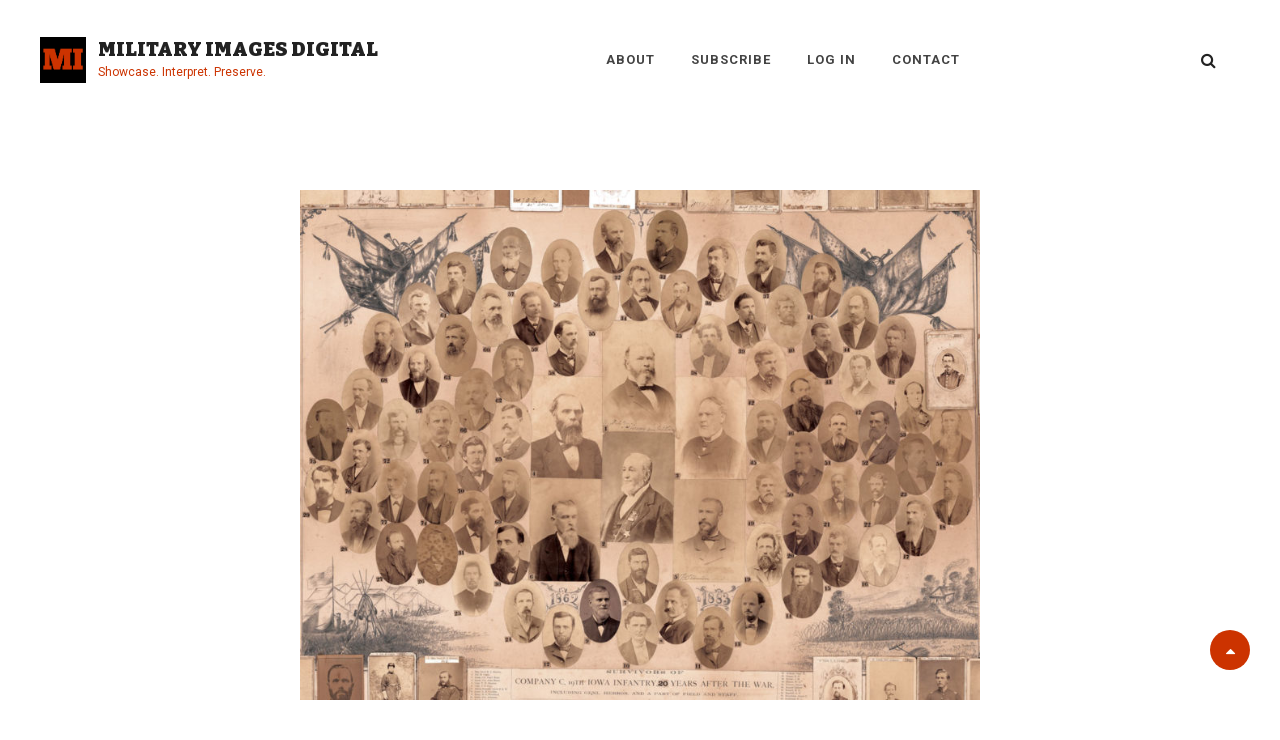

--- FILE ---
content_type: text/html; charset=UTF-8
request_url: https://www.militaryimagesmagazine-digital.com/2021/11/16/the-pride-of-washington-county-a-newly-discovered-composite-honors-the-19th-iowa-infantrys-company-c/
body_size: 22036
content:
<!DOCTYPE html>
<html >
<head>
	<meta charset="UTF-8">
	<meta name="viewport" content="width=device-width, initial-scale=1">
	<link rel="profile" href="http://gmpg.org/xfn/11">

	<title>A composite honors the 19th Iowa Infantry’s Company C</title>
<meta name='robots' content='max-image-preview:large' />
<meta name="description" content="A Civil War soldier portrait on eBay led to the discovery of a circa 1884 composite of surviving members of a company of mostly Iowa citizen soldiers." />
<meta name="robots" content="index,follow" />
<link rel="canonical" href="https://www.militaryimagesmagazine-digital.com/2021/11/16/the-pride-of-washington-county-a-newly-discovered-composite-honors-the-19th-iowa-infantrys-company-c/" />
<meta property="og:locale" content="en_US" />
<meta property="og:type" content="article" />
<meta property="og:title" content="A composite honors the 19th Iowa Infantry’s Company C" />
<meta property="og:description" content="A Civil War soldier portrait on eBay led to the discovery of a circa 1884 composite of surviving members of a company of mostly Iowa citizen soldiers." />
<meta property="og:url" content="https://www.militaryimagesmagazine-digital.com/2021/11/16/the-pride-of-washington-county-a-newly-discovered-composite-honors-the-19th-iowa-infantrys-company-c/" />
<meta property="og:site_name" name="copyright" content="Military Images Digital" />
<meta property="og:image" content="https://www.militaryimagesmagazine-digital.com/wp-content/uploads/2021/11/01-featured-10.jpg" />
<link rel='dns-prefetch' href='//fonts.googleapis.com' />
<link href='https://fonts.gstatic.com' crossorigin rel='preconnect' />
<link rel="alternate" type="application/rss+xml" title="Military Images Digital &raquo; Feed" href="https://www.militaryimagesmagazine-digital.com/feed/" />
<link rel="alternate" type="application/rss+xml" title="Military Images Digital &raquo; Comments Feed" href="https://www.militaryimagesmagazine-digital.com/comments/feed/" />
<link rel="alternate" type="application/rss+xml" title="Military Images Digital &raquo; The Pride of Washington County: A newly discovered composite honors the 19th Iowa Infantry’s Company C Comments Feed" href="https://www.militaryimagesmagazine-digital.com/2021/11/16/the-pride-of-washington-county-a-newly-discovered-composite-honors-the-19th-iowa-infantrys-company-c/feed/" />
<link rel="alternate" title="oEmbed (JSON)" type="application/json+oembed" href="https://www.militaryimagesmagazine-digital.com/wp-json/oembed/1.0/embed?url=https%3A%2F%2Fwww.militaryimagesmagazine-digital.com%2F2021%2F11%2F16%2Fthe-pride-of-washington-county-a-newly-discovered-composite-honors-the-19th-iowa-infantrys-company-c%2F" />
<link rel="alternate" title="oEmbed (XML)" type="text/xml+oembed" href="https://www.militaryimagesmagazine-digital.com/wp-json/oembed/1.0/embed?url=https%3A%2F%2Fwww.militaryimagesmagazine-digital.com%2F2021%2F11%2F16%2Fthe-pride-of-washington-county-a-newly-discovered-composite-honors-the-19th-iowa-infantrys-company-c%2F&#038;format=xml" />
<style id='wp-img-auto-sizes-contain-inline-css' type='text/css'>
img:is([sizes=auto i],[sizes^="auto," i]){contain-intrinsic-size:3000px 1500px}
/*# sourceURL=wp-img-auto-sizes-contain-inline-css */
</style>
<style id='wp-emoji-styles-inline-css' type='text/css'>

	img.wp-smiley, img.emoji {
		display: inline !important;
		border: none !important;
		box-shadow: none !important;
		height: 1em !important;
		width: 1em !important;
		margin: 0 0.07em !important;
		vertical-align: -0.1em !important;
		background: none !important;
		padding: 0 !important;
	}
/*# sourceURL=wp-emoji-styles-inline-css */
</style>
<style id='wp-block-library-inline-css' type='text/css'>
:root{--wp-block-synced-color:#7a00df;--wp-block-synced-color--rgb:122,0,223;--wp-bound-block-color:var(--wp-block-synced-color);--wp-editor-canvas-background:#ddd;--wp-admin-theme-color:#007cba;--wp-admin-theme-color--rgb:0,124,186;--wp-admin-theme-color-darker-10:#006ba1;--wp-admin-theme-color-darker-10--rgb:0,107,160.5;--wp-admin-theme-color-darker-20:#005a87;--wp-admin-theme-color-darker-20--rgb:0,90,135;--wp-admin-border-width-focus:2px}@media (min-resolution:192dpi){:root{--wp-admin-border-width-focus:1.5px}}.wp-element-button{cursor:pointer}:root .has-very-light-gray-background-color{background-color:#eee}:root .has-very-dark-gray-background-color{background-color:#313131}:root .has-very-light-gray-color{color:#eee}:root .has-very-dark-gray-color{color:#313131}:root .has-vivid-green-cyan-to-vivid-cyan-blue-gradient-background{background:linear-gradient(135deg,#00d084,#0693e3)}:root .has-purple-crush-gradient-background{background:linear-gradient(135deg,#34e2e4,#4721fb 50%,#ab1dfe)}:root .has-hazy-dawn-gradient-background{background:linear-gradient(135deg,#faaca8,#dad0ec)}:root .has-subdued-olive-gradient-background{background:linear-gradient(135deg,#fafae1,#67a671)}:root .has-atomic-cream-gradient-background{background:linear-gradient(135deg,#fdd79a,#004a59)}:root .has-nightshade-gradient-background{background:linear-gradient(135deg,#330968,#31cdcf)}:root .has-midnight-gradient-background{background:linear-gradient(135deg,#020381,#2874fc)}:root{--wp--preset--font-size--normal:16px;--wp--preset--font-size--huge:42px}.has-regular-font-size{font-size:1em}.has-larger-font-size{font-size:2.625em}.has-normal-font-size{font-size:var(--wp--preset--font-size--normal)}.has-huge-font-size{font-size:var(--wp--preset--font-size--huge)}.has-text-align-center{text-align:center}.has-text-align-left{text-align:left}.has-text-align-right{text-align:right}.has-fit-text{white-space:nowrap!important}#end-resizable-editor-section{display:none}.aligncenter{clear:both}.items-justified-left{justify-content:flex-start}.items-justified-center{justify-content:center}.items-justified-right{justify-content:flex-end}.items-justified-space-between{justify-content:space-between}.screen-reader-text{border:0;clip-path:inset(50%);height:1px;margin:-1px;overflow:hidden;padding:0;position:absolute;width:1px;word-wrap:normal!important}.screen-reader-text:focus{background-color:#ddd;clip-path:none;color:#444;display:block;font-size:1em;height:auto;left:5px;line-height:normal;padding:15px 23px 14px;text-decoration:none;top:5px;width:auto;z-index:100000}html :where(.has-border-color){border-style:solid}html :where([style*=border-top-color]){border-top-style:solid}html :where([style*=border-right-color]){border-right-style:solid}html :where([style*=border-bottom-color]){border-bottom-style:solid}html :where([style*=border-left-color]){border-left-style:solid}html :where([style*=border-width]){border-style:solid}html :where([style*=border-top-width]){border-top-style:solid}html :where([style*=border-right-width]){border-right-style:solid}html :where([style*=border-bottom-width]){border-bottom-style:solid}html :where([style*=border-left-width]){border-left-style:solid}html :where(img[class*=wp-image-]){height:auto;max-width:100%}:where(figure){margin:0 0 1em}html :where(.is-position-sticky){--wp-admin--admin-bar--position-offset:var(--wp-admin--admin-bar--height,0px)}@media screen and (max-width:600px){html :where(.is-position-sticky){--wp-admin--admin-bar--position-offset:0px}}

/*# sourceURL=wp-block-library-inline-css */
</style><style id='wp-block-image-inline-css' type='text/css'>
.wp-block-image>a,.wp-block-image>figure>a{display:inline-block}.wp-block-image img{box-sizing:border-box;height:auto;max-width:100%;vertical-align:bottom}@media not (prefers-reduced-motion){.wp-block-image img.hide{visibility:hidden}.wp-block-image img.show{animation:show-content-image .4s}}.wp-block-image[style*=border-radius] img,.wp-block-image[style*=border-radius]>a{border-radius:inherit}.wp-block-image.has-custom-border img{box-sizing:border-box}.wp-block-image.aligncenter{text-align:center}.wp-block-image.alignfull>a,.wp-block-image.alignwide>a{width:100%}.wp-block-image.alignfull img,.wp-block-image.alignwide img{height:auto;width:100%}.wp-block-image .aligncenter,.wp-block-image .alignleft,.wp-block-image .alignright,.wp-block-image.aligncenter,.wp-block-image.alignleft,.wp-block-image.alignright{display:table}.wp-block-image .aligncenter>figcaption,.wp-block-image .alignleft>figcaption,.wp-block-image .alignright>figcaption,.wp-block-image.aligncenter>figcaption,.wp-block-image.alignleft>figcaption,.wp-block-image.alignright>figcaption{caption-side:bottom;display:table-caption}.wp-block-image .alignleft{float:left;margin:.5em 1em .5em 0}.wp-block-image .alignright{float:right;margin:.5em 0 .5em 1em}.wp-block-image .aligncenter{margin-left:auto;margin-right:auto}.wp-block-image :where(figcaption){margin-bottom:1em;margin-top:.5em}.wp-block-image.is-style-circle-mask img{border-radius:9999px}@supports ((-webkit-mask-image:none) or (mask-image:none)) or (-webkit-mask-image:none){.wp-block-image.is-style-circle-mask img{border-radius:0;-webkit-mask-image:url('data:image/svg+xml;utf8,<svg viewBox="0 0 100 100" xmlns="http://www.w3.org/2000/svg"><circle cx="50" cy="50" r="50"/></svg>');mask-image:url('data:image/svg+xml;utf8,<svg viewBox="0 0 100 100" xmlns="http://www.w3.org/2000/svg"><circle cx="50" cy="50" r="50"/></svg>');mask-mode:alpha;-webkit-mask-position:center;mask-position:center;-webkit-mask-repeat:no-repeat;mask-repeat:no-repeat;-webkit-mask-size:contain;mask-size:contain}}:root :where(.wp-block-image.is-style-rounded img,.wp-block-image .is-style-rounded img){border-radius:9999px}.wp-block-image figure{margin:0}.wp-lightbox-container{display:flex;flex-direction:column;position:relative}.wp-lightbox-container img{cursor:zoom-in}.wp-lightbox-container img:hover+button{opacity:1}.wp-lightbox-container button{align-items:center;backdrop-filter:blur(16px) saturate(180%);background-color:#5a5a5a40;border:none;border-radius:4px;cursor:zoom-in;display:flex;height:20px;justify-content:center;opacity:0;padding:0;position:absolute;right:16px;text-align:center;top:16px;width:20px;z-index:100}@media not (prefers-reduced-motion){.wp-lightbox-container button{transition:opacity .2s ease}}.wp-lightbox-container button:focus-visible{outline:3px auto #5a5a5a40;outline:3px auto -webkit-focus-ring-color;outline-offset:3px}.wp-lightbox-container button:hover{cursor:pointer;opacity:1}.wp-lightbox-container button:focus{opacity:1}.wp-lightbox-container button:focus,.wp-lightbox-container button:hover,.wp-lightbox-container button:not(:hover):not(:active):not(.has-background){background-color:#5a5a5a40;border:none}.wp-lightbox-overlay{box-sizing:border-box;cursor:zoom-out;height:100vh;left:0;overflow:hidden;position:fixed;top:0;visibility:hidden;width:100%;z-index:100000}.wp-lightbox-overlay .close-button{align-items:center;cursor:pointer;display:flex;justify-content:center;min-height:40px;min-width:40px;padding:0;position:absolute;right:calc(env(safe-area-inset-right) + 16px);top:calc(env(safe-area-inset-top) + 16px);z-index:5000000}.wp-lightbox-overlay .close-button:focus,.wp-lightbox-overlay .close-button:hover,.wp-lightbox-overlay .close-button:not(:hover):not(:active):not(.has-background){background:none;border:none}.wp-lightbox-overlay .lightbox-image-container{height:var(--wp--lightbox-container-height);left:50%;overflow:hidden;position:absolute;top:50%;transform:translate(-50%,-50%);transform-origin:top left;width:var(--wp--lightbox-container-width);z-index:9999999999}.wp-lightbox-overlay .wp-block-image{align-items:center;box-sizing:border-box;display:flex;height:100%;justify-content:center;margin:0;position:relative;transform-origin:0 0;width:100%;z-index:3000000}.wp-lightbox-overlay .wp-block-image img{height:var(--wp--lightbox-image-height);min-height:var(--wp--lightbox-image-height);min-width:var(--wp--lightbox-image-width);width:var(--wp--lightbox-image-width)}.wp-lightbox-overlay .wp-block-image figcaption{display:none}.wp-lightbox-overlay button{background:none;border:none}.wp-lightbox-overlay .scrim{background-color:#fff;height:100%;opacity:.9;position:absolute;width:100%;z-index:2000000}.wp-lightbox-overlay.active{visibility:visible}@media not (prefers-reduced-motion){.wp-lightbox-overlay.active{animation:turn-on-visibility .25s both}.wp-lightbox-overlay.active img{animation:turn-on-visibility .35s both}.wp-lightbox-overlay.show-closing-animation:not(.active){animation:turn-off-visibility .35s both}.wp-lightbox-overlay.show-closing-animation:not(.active) img{animation:turn-off-visibility .25s both}.wp-lightbox-overlay.zoom.active{animation:none;opacity:1;visibility:visible}.wp-lightbox-overlay.zoom.active .lightbox-image-container{animation:lightbox-zoom-in .4s}.wp-lightbox-overlay.zoom.active .lightbox-image-container img{animation:none}.wp-lightbox-overlay.zoom.active .scrim{animation:turn-on-visibility .4s forwards}.wp-lightbox-overlay.zoom.show-closing-animation:not(.active){animation:none}.wp-lightbox-overlay.zoom.show-closing-animation:not(.active) .lightbox-image-container{animation:lightbox-zoom-out .4s}.wp-lightbox-overlay.zoom.show-closing-animation:not(.active) .lightbox-image-container img{animation:none}.wp-lightbox-overlay.zoom.show-closing-animation:not(.active) .scrim{animation:turn-off-visibility .4s forwards}}@keyframes show-content-image{0%{visibility:hidden}99%{visibility:hidden}to{visibility:visible}}@keyframes turn-on-visibility{0%{opacity:0}to{opacity:1}}@keyframes turn-off-visibility{0%{opacity:1;visibility:visible}99%{opacity:0;visibility:visible}to{opacity:0;visibility:hidden}}@keyframes lightbox-zoom-in{0%{transform:translate(calc((-100vw + var(--wp--lightbox-scrollbar-width))/2 + var(--wp--lightbox-initial-left-position)),calc(-50vh + var(--wp--lightbox-initial-top-position))) scale(var(--wp--lightbox-scale))}to{transform:translate(-50%,-50%) scale(1)}}@keyframes lightbox-zoom-out{0%{transform:translate(-50%,-50%) scale(1);visibility:visible}99%{visibility:visible}to{transform:translate(calc((-100vw + var(--wp--lightbox-scrollbar-width))/2 + var(--wp--lightbox-initial-left-position)),calc(-50vh + var(--wp--lightbox-initial-top-position))) scale(var(--wp--lightbox-scale));visibility:hidden}}
/*# sourceURL=https://www.militaryimagesmagazine-digital.com/wp-includes/blocks/image/style.min.css */
</style>
<style id='global-styles-inline-css' type='text/css'>
:root{--wp--preset--aspect-ratio--square: 1;--wp--preset--aspect-ratio--4-3: 4/3;--wp--preset--aspect-ratio--3-4: 3/4;--wp--preset--aspect-ratio--3-2: 3/2;--wp--preset--aspect-ratio--2-3: 2/3;--wp--preset--aspect-ratio--16-9: 16/9;--wp--preset--aspect-ratio--9-16: 9/16;--wp--preset--color--black: #000000;--wp--preset--color--cyan-bluish-gray: #abb8c3;--wp--preset--color--white: #ffffff;--wp--preset--color--pale-pink: #f78da7;--wp--preset--color--vivid-red: #cf2e2e;--wp--preset--color--luminous-vivid-orange: #ff6900;--wp--preset--color--luminous-vivid-amber: #fcb900;--wp--preset--color--light-green-cyan: #7bdcb5;--wp--preset--color--vivid-green-cyan: #00d084;--wp--preset--color--pale-cyan-blue: #8ed1fc;--wp--preset--color--vivid-cyan-blue: #0693e3;--wp--preset--color--vivid-purple: #9b51e0;--wp--preset--color--medium-black: #333333;--wp--preset--color--gray: #999999;--wp--preset--color--light-gray: #f6f6f6;--wp--preset--color--yellow: #e87785;--wp--preset--gradient--vivid-cyan-blue-to-vivid-purple: linear-gradient(135deg,rgb(6,147,227) 0%,rgb(155,81,224) 100%);--wp--preset--gradient--light-green-cyan-to-vivid-green-cyan: linear-gradient(135deg,rgb(122,220,180) 0%,rgb(0,208,130) 100%);--wp--preset--gradient--luminous-vivid-amber-to-luminous-vivid-orange: linear-gradient(135deg,rgb(252,185,0) 0%,rgb(255,105,0) 100%);--wp--preset--gradient--luminous-vivid-orange-to-vivid-red: linear-gradient(135deg,rgb(255,105,0) 0%,rgb(207,46,46) 100%);--wp--preset--gradient--very-light-gray-to-cyan-bluish-gray: linear-gradient(135deg,rgb(238,238,238) 0%,rgb(169,184,195) 100%);--wp--preset--gradient--cool-to-warm-spectrum: linear-gradient(135deg,rgb(74,234,220) 0%,rgb(151,120,209) 20%,rgb(207,42,186) 40%,rgb(238,44,130) 60%,rgb(251,105,98) 80%,rgb(254,248,76) 100%);--wp--preset--gradient--blush-light-purple: linear-gradient(135deg,rgb(255,206,236) 0%,rgb(152,150,240) 100%);--wp--preset--gradient--blush-bordeaux: linear-gradient(135deg,rgb(254,205,165) 0%,rgb(254,45,45) 50%,rgb(107,0,62) 100%);--wp--preset--gradient--luminous-dusk: linear-gradient(135deg,rgb(255,203,112) 0%,rgb(199,81,192) 50%,rgb(65,88,208) 100%);--wp--preset--gradient--pale-ocean: linear-gradient(135deg,rgb(255,245,203) 0%,rgb(182,227,212) 50%,rgb(51,167,181) 100%);--wp--preset--gradient--electric-grass: linear-gradient(135deg,rgb(202,248,128) 0%,rgb(113,206,126) 100%);--wp--preset--gradient--midnight: linear-gradient(135deg,rgb(2,3,129) 0%,rgb(40,116,252) 100%);--wp--preset--font-size--small: 14px;--wp--preset--font-size--medium: 20px;--wp--preset--font-size--large: 42px;--wp--preset--font-size--x-large: 42px;--wp--preset--font-size--normal: 16px;--wp--preset--font-size--huge: 56px;--wp--preset--spacing--20: 0.44rem;--wp--preset--spacing--30: 0.67rem;--wp--preset--spacing--40: 1rem;--wp--preset--spacing--50: 1.5rem;--wp--preset--spacing--60: 2.25rem;--wp--preset--spacing--70: 3.38rem;--wp--preset--spacing--80: 5.06rem;--wp--preset--shadow--natural: 6px 6px 9px rgba(0, 0, 0, 0.2);--wp--preset--shadow--deep: 12px 12px 50px rgba(0, 0, 0, 0.4);--wp--preset--shadow--sharp: 6px 6px 0px rgba(0, 0, 0, 0.2);--wp--preset--shadow--outlined: 6px 6px 0px -3px rgb(255, 255, 255), 6px 6px rgb(0, 0, 0);--wp--preset--shadow--crisp: 6px 6px 0px rgb(0, 0, 0);}:where(.is-layout-flex){gap: 0.5em;}:where(.is-layout-grid){gap: 0.5em;}body .is-layout-flex{display: flex;}.is-layout-flex{flex-wrap: wrap;align-items: center;}.is-layout-flex > :is(*, div){margin: 0;}body .is-layout-grid{display: grid;}.is-layout-grid > :is(*, div){margin: 0;}:where(.wp-block-columns.is-layout-flex){gap: 2em;}:where(.wp-block-columns.is-layout-grid){gap: 2em;}:where(.wp-block-post-template.is-layout-flex){gap: 1.25em;}:where(.wp-block-post-template.is-layout-grid){gap: 1.25em;}.has-black-color{color: var(--wp--preset--color--black) !important;}.has-cyan-bluish-gray-color{color: var(--wp--preset--color--cyan-bluish-gray) !important;}.has-white-color{color: var(--wp--preset--color--white) !important;}.has-pale-pink-color{color: var(--wp--preset--color--pale-pink) !important;}.has-vivid-red-color{color: var(--wp--preset--color--vivid-red) !important;}.has-luminous-vivid-orange-color{color: var(--wp--preset--color--luminous-vivid-orange) !important;}.has-luminous-vivid-amber-color{color: var(--wp--preset--color--luminous-vivid-amber) !important;}.has-light-green-cyan-color{color: var(--wp--preset--color--light-green-cyan) !important;}.has-vivid-green-cyan-color{color: var(--wp--preset--color--vivid-green-cyan) !important;}.has-pale-cyan-blue-color{color: var(--wp--preset--color--pale-cyan-blue) !important;}.has-vivid-cyan-blue-color{color: var(--wp--preset--color--vivid-cyan-blue) !important;}.has-vivid-purple-color{color: var(--wp--preset--color--vivid-purple) !important;}.has-black-background-color{background-color: var(--wp--preset--color--black) !important;}.has-cyan-bluish-gray-background-color{background-color: var(--wp--preset--color--cyan-bluish-gray) !important;}.has-white-background-color{background-color: var(--wp--preset--color--white) !important;}.has-pale-pink-background-color{background-color: var(--wp--preset--color--pale-pink) !important;}.has-vivid-red-background-color{background-color: var(--wp--preset--color--vivid-red) !important;}.has-luminous-vivid-orange-background-color{background-color: var(--wp--preset--color--luminous-vivid-orange) !important;}.has-luminous-vivid-amber-background-color{background-color: var(--wp--preset--color--luminous-vivid-amber) !important;}.has-light-green-cyan-background-color{background-color: var(--wp--preset--color--light-green-cyan) !important;}.has-vivid-green-cyan-background-color{background-color: var(--wp--preset--color--vivid-green-cyan) !important;}.has-pale-cyan-blue-background-color{background-color: var(--wp--preset--color--pale-cyan-blue) !important;}.has-vivid-cyan-blue-background-color{background-color: var(--wp--preset--color--vivid-cyan-blue) !important;}.has-vivid-purple-background-color{background-color: var(--wp--preset--color--vivid-purple) !important;}.has-black-border-color{border-color: var(--wp--preset--color--black) !important;}.has-cyan-bluish-gray-border-color{border-color: var(--wp--preset--color--cyan-bluish-gray) !important;}.has-white-border-color{border-color: var(--wp--preset--color--white) !important;}.has-pale-pink-border-color{border-color: var(--wp--preset--color--pale-pink) !important;}.has-vivid-red-border-color{border-color: var(--wp--preset--color--vivid-red) !important;}.has-luminous-vivid-orange-border-color{border-color: var(--wp--preset--color--luminous-vivid-orange) !important;}.has-luminous-vivid-amber-border-color{border-color: var(--wp--preset--color--luminous-vivid-amber) !important;}.has-light-green-cyan-border-color{border-color: var(--wp--preset--color--light-green-cyan) !important;}.has-vivid-green-cyan-border-color{border-color: var(--wp--preset--color--vivid-green-cyan) !important;}.has-pale-cyan-blue-border-color{border-color: var(--wp--preset--color--pale-cyan-blue) !important;}.has-vivid-cyan-blue-border-color{border-color: var(--wp--preset--color--vivid-cyan-blue) !important;}.has-vivid-purple-border-color{border-color: var(--wp--preset--color--vivid-purple) !important;}.has-vivid-cyan-blue-to-vivid-purple-gradient-background{background: var(--wp--preset--gradient--vivid-cyan-blue-to-vivid-purple) !important;}.has-light-green-cyan-to-vivid-green-cyan-gradient-background{background: var(--wp--preset--gradient--light-green-cyan-to-vivid-green-cyan) !important;}.has-luminous-vivid-amber-to-luminous-vivid-orange-gradient-background{background: var(--wp--preset--gradient--luminous-vivid-amber-to-luminous-vivid-orange) !important;}.has-luminous-vivid-orange-to-vivid-red-gradient-background{background: var(--wp--preset--gradient--luminous-vivid-orange-to-vivid-red) !important;}.has-very-light-gray-to-cyan-bluish-gray-gradient-background{background: var(--wp--preset--gradient--very-light-gray-to-cyan-bluish-gray) !important;}.has-cool-to-warm-spectrum-gradient-background{background: var(--wp--preset--gradient--cool-to-warm-spectrum) !important;}.has-blush-light-purple-gradient-background{background: var(--wp--preset--gradient--blush-light-purple) !important;}.has-blush-bordeaux-gradient-background{background: var(--wp--preset--gradient--blush-bordeaux) !important;}.has-luminous-dusk-gradient-background{background: var(--wp--preset--gradient--luminous-dusk) !important;}.has-pale-ocean-gradient-background{background: var(--wp--preset--gradient--pale-ocean) !important;}.has-electric-grass-gradient-background{background: var(--wp--preset--gradient--electric-grass) !important;}.has-midnight-gradient-background{background: var(--wp--preset--gradient--midnight) !important;}.has-small-font-size{font-size: var(--wp--preset--font-size--small) !important;}.has-medium-font-size{font-size: var(--wp--preset--font-size--medium) !important;}.has-large-font-size{font-size: var(--wp--preset--font-size--large) !important;}.has-x-large-font-size{font-size: var(--wp--preset--font-size--x-large) !important;}
/*# sourceURL=global-styles-inline-css */
</style>

<style id='classic-theme-styles-inline-css' type='text/css'>
/*! This file is auto-generated */
.wp-block-button__link{color:#fff;background-color:#32373c;border-radius:9999px;box-shadow:none;text-decoration:none;padding:calc(.667em + 2px) calc(1.333em + 2px);font-size:1.125em}.wp-block-file__button{background:#32373c;color:#fff;text-decoration:none}
/*# sourceURL=/wp-includes/css/classic-themes.min.css */
</style>
<link rel='stylesheet' id='wc-gallery-style-css' href='https://www.militaryimagesmagazine-digital.com/wp-content/plugins/boldgrid-gallery/includes/css/style.css?ver=1.55' type='text/css' media='all' />
<link rel='stylesheet' id='wc-gallery-popup-style-css' href='https://www.militaryimagesmagazine-digital.com/wp-content/plugins/boldgrid-gallery/includes/css/magnific-popup.css?ver=1.1.0' type='text/css' media='all' />
<link rel='stylesheet' id='wc-gallery-flexslider-style-css' href='https://www.militaryimagesmagazine-digital.com/wp-content/plugins/boldgrid-gallery/includes/vendors/flexslider/flexslider.css?ver=2.6.1' type='text/css' media='all' />
<link rel='stylesheet' id='wc-gallery-owlcarousel-style-css' href='https://www.militaryimagesmagazine-digital.com/wp-content/plugins/boldgrid-gallery/includes/vendors/owlcarousel/assets/owl.carousel.css?ver=2.1.4' type='text/css' media='all' />
<link rel='stylesheet' id='wc-gallery-owlcarousel-theme-style-css' href='https://www.militaryimagesmagazine-digital.com/wp-content/plugins/boldgrid-gallery/includes/vendors/owlcarousel/assets/owl.theme.default.css?ver=2.1.4' type='text/css' media='all' />
<link rel='stylesheet' id='catch-infinite-scroll-css' href='https://www.militaryimagesmagazine-digital.com/wp-content/plugins/catch-infinite-scroll/public/css/catch-infinite-scroll-public.css?ver=2.0.8' type='text/css' media='all' />
<link rel='stylesheet' id='dashicons-css' href='https://www.militaryimagesmagazine-digital.com/wp-includes/css/dashicons.min.css?ver=6.9' type='text/css' media='all' />
<link rel='stylesheet' id='catch-instagram-feed-gallery-widget-css' href='https://www.militaryimagesmagazine-digital.com/wp-content/plugins/catch-instagram-feed-gallery-widget/public/css/catch-instagram-feed-gallery-widget-public.css?ver=2.3.3' type='text/css' media='all' />
<link rel='stylesheet' id='catchwebtools-to-top-css' href='https://www.militaryimagesmagazine-digital.com/wp-content/plugins/catch-web-tools/to-top/public/css/catchwebtools-to-top-public.css?ver=1.0.0' type='text/css' media='all' />
<link rel='stylesheet' id='cwt-styles-css' href='https://www.militaryimagesmagazine-digital.com/wp-content/plugins/catch-web-tools/css/cwt-styles.css?ver=1' type='text/css' media='all' />
<link rel='stylesheet' id='essential-widgets-css' href='https://www.militaryimagesmagazine-digital.com/wp-content/plugins/essential-widgets/public/css/essential-widgets-public.css?ver=3.0.1' type='text/css' media='all' />
<link rel='stylesheet' id='to-top-css' href='https://www.militaryimagesmagazine-digital.com/wp-content/plugins/to-top/public/css/to-top-public.css?ver=2.5.5' type='text/css' media='all' />
<link rel='stylesheet' id='issuem-leaky-paywall-css' href='https://www.militaryimagesmagazine-digital.com/wp-content/plugins/leaky-paywall//css/issuem-leaky-paywall.css?ver=4.22.6' type='text/css' media='all' />
<link rel='stylesheet' id='simclick-fonts-css' href='https://fonts.googleapis.com/css?family=Roboto%3A300%2C400%2C500%2C700%2C900%7CBitter%3A300%2C400%2C500%2C700%2C900&#038;subset=latin%2Clatin-ext' type='text/css' media='all' />
<link rel='stylesheet' id='font-awesome-css' href='https://www.militaryimagesmagazine-digital.com/wp-content/themes/simclick-pro/assets/css/font-awesome/css/font-awesome.css?ver=4.7.0' type='text/css' media='all' />
<link rel='stylesheet' id='simclick-style-css' href='https://www.militaryimagesmagazine-digital.com/wp-content/themes/simclick-pro/style.css?ver=20210321-13615' type='text/css' media='all' />
<style id='simclick-style-inline-css' type='text/css'>
body, button, input, select, optgroup, textarea, .widget-title, .testimonial-slider-wrap .more-link, .more-link cite, .author-title, .widget a,.edit-link, button,.catch-breadcrumb .entry-breadcrumbs, .woocommerce-breadcrumb,
			input[type="button"], a, input[type="reset"], input[type="submit"], input[type="search"], .site-main #infinite-handle span button, .button, .entry-meta a, .sticky-label, .comment-metadata a, .post-navigation .nav-subtitle, .nav-title, .posts-navigation a, .pagination a, .widget_categories ul li a, .widget_archive ul li a, .ew-archive ul li a, .ew-category ul li a, .comment-form label, .author-link, .entry-breadcrumbs a, .breadcrumb-current, .entry-breadcrumbs .sep, .stats-section .entry-content, .stats-section .entry-summary, #team-content-section .position, .pagination .nav-links > span .testimonials-content-wrapper .entry-container:before, .testimonials-content-wrapper .position,
			#footer-newsletter .ewnewsletter .ew-newsletter-wrap .ew-newsletter-subbox, .contact-wrap > span, .pricing-section .package-price, .reservation-highlight-text span, .reserve-content-wrapper .contact-description strong, .info,#gallery-content-section .gallery-item figcaption,.section-description,.section-subtitle, .hero-content-wrapper .entry-title span, .promotion-sale-wrapper .entry-title span,.contact-section .entry-title span, #skill-section .entry-title span, .reserve-content-wrapper .entry-title span,.testimonials-content-wrapper .testimonial-slider-wrap .post-thumbnail .entry-header  .entry-title,.testimonial-slider-wrap .post-thumbnail .entry-header,
			.testimonials-content-wrapper .testimonial-slider-wrap button, .testimonial-slider-wrap .post-thumbnail .entry-header,code,kbd,tt,var,.entry-title .sub-title,.entry-title .sub-title,.entry-title span,.section-title-wrapper, .section-title-wrapper + .section-description,.section-title + .section-description,.section-title-wrapper + .section-subtitle { font-family: "Roboto", sans-serif; }
.site-title a { font-family: "Bitter", sans-serif; }
.site-description { font-family: "Roboto", sans-serif; }
.main-navigation a { font-family: "Roboto", sans-serif; }
.singular-content-wrap .entry-title, .hero-content-wrapper .entry-title, .section-title, .entry-title, .position, .job-label, .woocommerce-loop-product__title,
			.archive-content-wrap .entry-title a,.testimonials-content-wrapper .entry-content,.testimonials-content-wrapper .cycle-prev:before,
			.testimonials-content-wrapper .cycle-next:before,.site-main nav.posts-navigation .nav-links > div .nav-title,
			.archive .custom-header .entry-title span,
			.site-main nav.post-navigation .nav-links > div a .nav-title,.testimonials-content-wrapper .cycle-pager, .slider-content-wrapper .entry-title a,
			.slider-content-wrapper .entry-title, .custom-header .entry-title, .featured-content-section .entry-title a,
			.hero-content-wrapper .entry-content p, .archive-content-wrap .section-content-wrapper.layout-one .date-day { font-family: "Bitter", sans-serif; }
h1, h2, h3, h4, h5, h6 { font-family: "Bitter", sans-serif; }
.testimonials-content-wrapper {
			background-image: url("https://www.militaryimagesmagazine-digital.com/wp-content/themes/simclick-pro/assets/images/testimonial-bg.png");
			background-attachment: scroll;
			background-repeat: no-repeat;
			background-size: cover;
			background-position: center center;
		}
.custom-header:after { background-color: rgba(0, 0, 0, 0); } 
/*# sourceURL=simclick-style-inline-css */
</style>
<link rel='stylesheet' id='simclick-block-style-css' href='https://www.militaryimagesmagazine-digital.com/wp-content/themes/simclick-pro/assets/css/blocks.css?ver=1.0' type='text/css' media='all' />
<style id='simclick-block-style-inline-css' type='text/css'>

		/* Link Color */
		a,
		.site-header-menu .menu-inside-wrapper .nav-menu li button,
		#contact-form-section .section-content-wrapper .contact-us-form form span input,
		#contact-form-section .section-content-wrapper .contact-us-form form span textarea,
		.menu-inside-wrapper .main-navigation .nav-menu .current_page_item>a,
		.ui-state-active a,
		.ui-state-active a:link,
		.ui-state-active a:visited,
		.site-description,
		.stats-section .view-all-button .more-button .more-link,
		.sidebar nav.social-navigation ul li a:hover,
		.sidebar nav.social-navigation ul li a:focus {
			color: #cc3300;
		}

		.screen-reader-text:focus,
		td#today,
		.clients-content-wrapper .controller .cycle-pager span.cycle-pager-active,
		.testimonials-content-wrapper.section.testimonial-wrapper .cycle-prev:hover:before,
		.testimonials-content-wrapper.section.testimonial-wrapper .cycle-prev:focus:before,
		.testimonials-content-wrapper.section.testimonial-wrapper .cycle-next:hover:before,
		.testimonials-content-wrapper.section.testimonial-wrapper .cycle-next:focus:before,
		#menu-toggle:hover,
		#menu-toggle:focus,
		.toggled-on.active:before,
		.comment-respond .comment-form p.is-focused label,
		.contact-section.section .section-content-wrap .hentry .entry-container .stay-connected .social-links-menu li a{
			color: #cc3300;
		}

		.services-section.section .hentry .hentry-inner .post-thumbnail a:before,
		input[type]:focus,
		textarea:focus,
		select:focus,
		blockquote.alignright,
		blockquote.alignleft,
		figure.wp-block-pullquote.alignleft blockquote,
		figure.wp-block-pullquote.alignright blockquote,
		#footer-newsletter .ewnewsletter .hentry form input:focus,
		.contact-section.section .section-content-wrap .hentry .entry-container .stay-connected .social-links-menu li {
			border-color: #cc3300;
		}

		ins {
			background-color: #cc3300;
		}
	

		/* Link Hover Color */
		a:hover,
		a:focus,
		button.dropdown-toggle:hover,
		button.dropdown-toggle:focus,
		.site-header-menu .menu-inside-wrapper .nav-menu li button:hover,
		.site-header-menu .menu-inside-wrapper .nav-menu li button:focus,
		.portfolio-content-wrapper .hentry .entry-container a:hover,
		.portfolio-content-wrapper .hentry .entry-container a:focus,
		.portfolio-section .hentry .hentry-inner .entry-container a:hover,
		.portfolio-section .hentry .hentry-inner .entry-container a:focus,
		button#wp-custom-header-video-button:hover,
		button#wp-custom-header-video-button:focus,
		.widget .ui-state-default a:hover,
		.widget .ui-state-default a:focus,
		.widget .ui-widget-content .ui-state-default a:hover,
		.widget .ui-widget-content .ui-state-default a:focus,
		.widget .ui-widget-header .ui-state-default a:hover,
		.widget .ui-widget-header .ui-state-default a:focus,
		.archive-content-wrap .section-content-wrapper.layout-one .entry-container>.entry-meta .posted-on a:hover,
		.archive-content-wrap .section-content-wrapper.layout-one .entry-container>.entry-meta .posted-on a:focus {
			color: #cccccc;
		}

	

		/* Secondary Link Hover Color */

		.menu-toggle:hover,
		.menu-toggle:focus,
		.nav-title:hover,
		.nav-title:focus,
		body .site-header .site-header-main .site-header-menu  .menu-wrapper .menu-inside-wrapper .main-navigation .nav-menu .sub-menu .current_page_item > a,
		.tag-cloud-link:hover,
		.tag-cloud-link:focus,
		.site-footer td#prev a:hover,
		.site-footer td#prev a:focus,
		.site-footer td#next a:hover,
		.site-footer td#next a:focus,
		.slider-content-wrapper .entry-container .entry-container-wrap .entry-title a:hover,
		.slider-content-wrapper .entry-container .entry-container-wrap .entry-title a:focus,
		#menu-toggle:hover .bars,
		#menu-toggle:focus .bars,
		.entry-date.published:hover,
		.entry-date.published:focus,
		.menu-social-container a:hover,
		.menu-social-container a:focus,
		#social-search-toggle:hover,
		#social-search-toggle:focus,
		#site-header-cart-wrapper a.cart-contents:hover,
		#site-header-cart-wrapper a.cart-contents:focus,
		.portfolio-content-wrapper .hentry .entry-container a:hover,
		.portfolio-content-wrapper .hentry .entry-container a:focus,
		.portfolio-content-wrapper .hentry .entry-container .entry-meta time:hover,
		.portfolio-content-wrapper .hentry .entry-container .entry-meta time:focus,
		.social-search-wrapper .menu-social-container li a:hover,
		.social-search-wrapper .menu-social-container li a:focus,
		.site-identity .site-title a:hover,
		.site-identity .site-title a:focus,
		.absolute-header .site-identity .site-title a:hover,
		.absolute-header .site-identity .site-title a:focus,
		.navigation-classic.absolute-header .site-header-menu .menu-wrapper .nav-menu>li>a:hover,
		.navigation-classic.absolute-header .site-header-menu .menu-wrapper .nav-menu>li>a:focus,
		.absolute-header #primary-search-wrapper .menu-toggle-wrapper button:hover,
		.absolute-header #primary-search-wrapper .menu-toggle-wrapper button:focus,
		.absolute-header .site-header-main .menu-social-container li a:hover,
		.absolute-header .site-header-main .menu-social-container li a:focus,
		.absolute-header #site-header-cart-wrapper a.cart-contents:hover,
		.absolute-header #site-header-cart-wrapper a.cart-contents:focus,
		.menu-toggle:hover .menu-label,
		.menu-toggle:focus .menu-label,
		.site-header-menu .menu-wrapper .menu-inside-wrapper .main-navigation .nav-menu li a:hover,
		.site-header-menu .menu-wrapper .menu-inside-wrapper .main-navigation .nav-menu li a:focus,
		.archive .section-content-wrapper .more-link:hover,
		.archive .section-content-wrapper .more-link:focus,
		.faq-section .hentry .more-link:hover,
		.faq-section .hentry .more-link:focus,
		.team-section .hentry .more-link:hover,
		.team-section .hentry .more-link:focus,
		.singular-content-wrap .more-link:hover,
		.singular-content-wrap .more-link:focus,
		.archive-content-wrap .more-link:hover,
		.archive-content-wrap .more-link:focus,
		.sidebar .widget-wrap .more-link:hover,
		.sidebar .widget-wrap .more-link:focus,
		.featured-content-section .hentry .more-link:hover,
		.featured-content-section .hentry .more-link:focus,
		.services-section .more-link:hover,
		.services-section .more-link:focus,
		#portfolio-content-section .more-link:hover,
		#portfolio-content-section .more-link:focus,
		.star-rating span:before,
		p.stars:hover a:before,
		p.stars:focus a:before,
		p.stars.selected a.active:before,
		p.stars.selected a:not(.active):before,
		.entry-title a:hover,
		.entry-title a:focus,
		.author a:hover,
		.author a:focus,
		.author-name:hover,
		.author-name:focus,
		.comment-reply-link:hover,
		.comment-reply-link:focus,
		.comment-respond .comment-form p label:hover,
		.comment-respond .comment-form p label:focus,
		.portfolio-content-wrapper .filter-button-group button:hover,
		.portfolio-content-wrapper .filter-button-group button:focus,
		.vcard:focus,
		.vcard:hover,
		.fn:hover,
		.fn:focus,
		.author-section-title:hover,
		.author-section-title:focus,
		.comment-permalink:hover,
		.comment-permalink:focus,
		.comment-edit-link:hover,
		.comment-edit-link:focus,
		.portfolio-content-wrapper .filter-button-group button.is-checked,
		.nav-subtitle:hover,
		.nav-subtitle:focus,
		.entry-meta a:hover,
		.entry-meta a:focus,
		.scroll-down:hover,
		.scroll-down:focus,
		.site-info a:hover,
		.site-info a:focus,
		.testimonials-content-wrapper.section.testimonial-wrapper .entry-title a:hover,
		.testimonials-content-wrapper.section.testimonial-wrapper .entry-title a:focus,
		#site-generator .menu-social-container a:hover,
		#site-generator .menu-social-container a:focus,
		.widget-wrap li a:hover,
		.widget-wrap li a:focus {
			color: #cc3300;
		}

		.portfolio-content-wrapper .filter-button-group button.is-checked:after,
		.menu-toggle:hover .bars,
		.menu-toggle:focus .bars {
			background-color: #cc3300;
		}
	

	/* Button Background Color */
	.more-link,
	.button,
	button,
	input[type="submit"],
	button[type="submit"],
	.scrollup a,
	.wp-block-button__link,
	#infinite-handle .ctis-load-more button,
	.menu-inside-wrapper #site-header-cart-wrappe li > a,
	.contact-section .entry-container ul.contact-details li .fa ,
	nav.navigation.posts-navigation .nav-links a,
	.woocommerce-pagination ul.page-numbers li .page-numbers.current,
	.archive-content-wrap .pagination .page-numbers.current,
	.cart-collaterals .shop_table.shop_table_responsive .cart-subtotal,
	.onsale,
	.catch-instagram-feed-gallery-widget-wrapper .button,
	.sticky-label,
	.slider-content-wrapper .controllers .cycle-prev,
	.slider-content-wrapper .controllers .cycle-next {
 		background-image: linear-gradient(to left, #cc3300, #cc3300);
	}
	

	/* Button Hover Background Color */
	.more-link:hover,
	.more-link:focus,
	.button:hover,
	.button:focus,
	button:hover,
	button:focus,
	.slider-content-wrapper .cycle-next:hover,
	.slider-content-wrapper .cycle-next:focus,
	.slider-content-wrapper .cycle-prev:hover,
	.slider-content-wrapper .cycle-prev:focus,
	input[type="submit"]:hover,
	input[type="submit"]:focus,
	.scrollup a:hover,
	.scrollup a:focus,
	button[type="submit"]:hover,
	button[type="submit"]:focus,
	.wp-block-button__link:hover,
	.wp-block-button__link:focus,
	#infinite-handle .ctis-load-more button:hover,
	#infinite-handle .ctis-load-more button:focus,
	.slider-content-wrapper .cycle-next:hover,
	.slider-content-wrapper .cycle-next:focus,
	.slider-content-wrapper .cycle-prev:hover,
	.slider-content-wrapper .cycle-prev:focus,
	.contact-section .section-content-wrap .hentry .entry-container .stay-connected .social-links-menu li:hover,
	.contact-section .section-content-wrap .hentry .entry-container .stay-connected .social-links-menu li:focus,
	nav.navigation.posts-navigation .nav-links a:hover,
	nav.navigation.posts-navigation .nav-links a:focus,
	.woocommerce-pagination ul.page-numbers li .page-numbers:hover,
	.woocommerce-pagination ul.page-numbers li .page-numbers:focus,
	.archive-content-wrap .pagination .page-numbers:hover,
	.archive-content-wrap .pagination .page-numbers:focus,
	.catch-instagram-feed-gallery-widget-wrapper .instagram-button .button:hover,
	.catch-instagram-feed-gallery-widget-wrapper .instagram-button .button:focus  {
		background-image: linear-gradient(to right, #cccccc, #cccccc);
	}
	

	/* Gradient Background Color */
	.stats-section,
	.team-section .hentry .hentry-inner post-thumbnail:before,
	.promotion-headline-wrapper.no-background {
		background-image: linear-gradient(to left, #cc3300, #cc3300);
	}
	
/*# sourceURL=simclick-block-style-inline-css */
</style>
<link rel='stylesheet' id='boldgrid-components-css' href='https://www.militaryimagesmagazine-digital.com/wp-content/plugins/post-and-page-builder/assets/css/components.min.css?ver=2.16.5' type='text/css' media='all' />
<link rel='stylesheet' id='boldgrid-fe-css' href='https://www.militaryimagesmagazine-digital.com/wp-content/plugins/post-and-page-builder/assets/css/editor-fe.min.css?ver=1.27.10' type='text/css' media='all' />
<link rel='stylesheet' id='boldgrid-custom-styles-css' href='https://www.militaryimagesmagazine-digital.com/wp-content/plugins/post-and-page-builder/assets/css/custom-styles.css?ver=6.9' type='text/css' media='all' />
<link rel='stylesheet' id='otw-shortcode-general_foundicons-css' href='https://www.militaryimagesmagazine-digital.com/wp-content/plugins/dropcaps-shortcodes-and-widget/include/otw_components/otw_shortcode/css/general_foundicons.css?ver=6.9' type='text/css' media='all' />
<link rel='stylesheet' id='otw-shortcode-social_foundicons-css' href='https://www.militaryimagesmagazine-digital.com/wp-content/plugins/dropcaps-shortcodes-and-widget/include/otw_components/otw_shortcode/css/social_foundicons.css?ver=6.9' type='text/css' media='all' />
<link rel='stylesheet' id='otw-shortcode-css' href='https://www.militaryimagesmagazine-digital.com/wp-content/plugins/dropcaps-shortcodes-and-widget/include/otw_components/otw_shortcode/css/otw_shortcode.css?ver=6.9' type='text/css' media='all' />
<link rel='stylesheet' id='bgpbpp-public-css' href='https://www.militaryimagesmagazine-digital.com/wp-content/plugins/post-and-page-builder-premium/dist/application.min.css?ver=1.2.7' type='text/css' media='all' />
<script type="text/javascript" src="https://www.militaryimagesmagazine-digital.com/wp-includes/js/jquery/jquery.min.js?ver=3.7.1" id="jquery-core-js"></script>
<script type="text/javascript" src="https://www.militaryimagesmagazine-digital.com/wp-includes/js/jquery/jquery-migrate.min.js?ver=3.4.1" id="jquery-migrate-js"></script>
<script type="text/javascript" src="https://www.militaryimagesmagazine-digital.com/wp-content/plugins/catch-instagram-feed-gallery-widget/public/js/catch-instagram-feed-gallery-widget-public.js?ver=2.3.3" id="catch-instagram-feed-gallery-widget-js"></script>
<script type="text/javascript" id="catchwebtools-to-top-js-extra">
/* <![CDATA[ */
var catchwebtools_to_top_options = {"status":"1","scroll_offset":"100","icon_opacity":"50","style":"icon","icon_type":"dashicons-arrow-up-alt2","icon_color":"#ffffff","icon_bg_color":"#000000","icon_size":"32","border_radius":"5","image":"https://www.militaryimagesmagazine-digital.com/wp-content/plugins/catch-web-tools/to-top/admin/images/default.png","image_width":"65","image_alt":"","location":"bottom-right","margin_x":"20","margin_y":"20","show_on_admin":"0","enable_autohide":"0","autohide_time":"2","enable_hide_small_device":"0","small_device_max_width":"640","reset":"0"};
//# sourceURL=catchwebtools-to-top-js-extra
/* ]]> */
</script>
<script type="text/javascript" src="https://www.militaryimagesmagazine-digital.com/wp-content/plugins/catch-web-tools/to-top/public/js/catchwebtools-to-top-public.js?ver=1.0.0" id="catchwebtools-to-top-js"></script>
<script type="text/javascript" src="https://www.militaryimagesmagazine-digital.com/wp-content/plugins/essential-widgets/public/js/essential-widgets-public.js?ver=3.0.1" id="essential-widgets-js"></script>
<script type="text/javascript" id="to-top-js-extra">
/* <![CDATA[ */
var to_top_options = {"scroll_offset":"100","icon_opacity":"50","style":"icon","icon_type":"dashicons-arrow-up-alt2","icon_color":"#ffffff","icon_bg_color":"#000000","icon_size":"32","border_radius":"5","image":"https://www.militaryimagesmagazine-digital.com/wp-content/plugins/to-top/admin/images/default.png","image_width":"65","image_alt":"","location":"bottom-right","margin_x":"20","margin_y":"20","show_on_admin":"0","enable_autohide":"0","autohide_time":"2","enable_hide_small_device":"0","small_device_max_width":"640","reset":"0"};
//# sourceURL=to-top-js-extra
/* ]]> */
</script>
<script async type="text/javascript" src="https://www.militaryimagesmagazine-digital.com/wp-content/plugins/to-top/public/js/to-top-public.js?ver=2.5.5" id="to-top-js"></script>
<link rel="https://api.w.org/" href="https://www.militaryimagesmagazine-digital.com/wp-json/" /><link rel="alternate" title="JSON" type="application/json" href="https://www.militaryimagesmagazine-digital.com/wp-json/wp/v2/posts/60077" /><link rel="EditURI" type="application/rsd+xml" title="RSD" href="https://www.militaryimagesmagazine-digital.com/xmlrpc.php?rsd" />
<meta name="generator" content="WordPress 6.9" />
<link rel='shortlink' href='https://www.militaryimagesmagazine-digital.com/?p=60077' />
<link rel="pingback" href="https://www.militaryimagesmagazine-digital.com/xmlrpc.php"><style type="text/css">.recentcomments a{display:inline !important;padding:0 !important;margin:0 !important;}</style><link rel="icon" href="https://www.militaryimagesmagazine-digital.com/wp-content/uploads/2021/03/cropped-mi-logo-512x512-1-32x32.gif" sizes="32x32" />
<link rel="icon" href="https://www.militaryimagesmagazine-digital.com/wp-content/uploads/2021/03/cropped-mi-logo-512x512-1-192x192.gif" sizes="192x192" />
<link rel="apple-touch-icon" href="https://www.militaryimagesmagazine-digital.com/wp-content/uploads/2021/03/cropped-mi-logo-512x512-1-180x180.gif" />
<meta name="msapplication-TileImage" content="https://www.militaryimagesmagazine-digital.com/wp-content/uploads/2021/03/cropped-mi-logo-512x512-1-270x270.gif" />
</head>

<body class="wp-singular post-template post-template-templates post-template-no-sidebar post-template-templatesno-sidebar-php single single-post postid-60077 single-format-standard wp-custom-logo wp-embed-responsive wp-theme-simclick-pro boldgrid-ppb navigation-classic fluid-layout no-sidebar content-width-layout no-header-media-image no-header-media-text no-featured-slider content-has-padding-top color-scheme-default">

	
	<div id="page" class="site">
		<a class="skip-link screen-reader-text" href="#content">Skip to content</a>

		<header id="masthead" class="site-header">
			<div class="wrapper">
				<div class="site-header-main">
					<div class="site-branding">
	<a href="https://www.militaryimagesmagazine-digital.com/" class="custom-logo-link" rel="home"><img width="250" height="250" src="https://www.militaryimagesmagazine-digital.com/wp-content/uploads/2021/03/mi-logo-250x250-1.gif" class="custom-logo" alt="Military Images Digital" decoding="async" fetchpriority="high" /></a>
	<a class="scrolled-logo-link" href="https://www.militaryimagesmagazine-digital.com/" title="Military Images Digital">
		
		<img class="scrolled-logo" alt="Military Images Digital" src="https://www.militaryimagesmagazine-digital.com/wp-content/uploads/2021/03/mi-logo-250x250-1.gif">
	</a>
	
	<div class="site-identity">
					<p class="site-title"><a href="https://www.militaryimagesmagazine-digital.com/" rel="home">Military Images Digital</a></p>
		
					<p class="site-description">Showcase. Interpret. Preserve.</p>
			</div>
</div><!-- .site-branding -->

					<div id="site-header-menu" class="site-header-menu">
	<div id="primary-menu-wrapper" class="menu-wrapper">

		<div class="header-overlay"></div>

		<div class="menu-toggle-wrapper">
			<button id="menu-toggle" class="menu-toggle" aria-controls="top-menu" aria-expanded="false">
				<div class="menu-bars">
					<div class="bars bar1"></div>
	  				<div class="bars bar2"></div>
	  				<div class="bars bar3"></div>
  				</div>
				<span class="menu-label">Menu</span>
			</button>
		</div><!-- .menu-toggle-wrapper -->

		<div class="menu-inside-wrapper">
			
					<nav id="site-navigation" class="main-navigation" role="navigation" aria-label="Primary Menu">
		<ul id="primary-menu" class="menu nav-menu"><li id="menu-item-41" class="menu-item menu-item-type-post_type menu-item-object-page menu-item-41"><a href="https://www.militaryimagesmagazine-digital.com/sample-page/">About</a></li>
<li id="menu-item-39" class="menu-item menu-item-type-post_type menu-item-object-page menu-item-39"><a href="https://www.militaryimagesmagazine-digital.com/subscribe/">Subscribe</a></li>
<li id="menu-item-40" class="menu-item menu-item-type-post_type menu-item-object-page menu-item-40"><a href="https://www.militaryimagesmagazine-digital.com/log-in/">Log in</a></li>
<li id="menu-item-47" class="menu-item menu-item-type-post_type menu-item-object-page menu-item-47"><a href="https://www.militaryimagesmagazine-digital.com/contact/">Contact</a></li>
</ul>
	</nav><!-- .main-navigation -->

									<div class="mobile-social-search">
												<div class="search-container">
							

<form role="search" method="get" class="search-form" action="https://www.militaryimagesmagazine-digital.com/">
	<label for="search-form-6978235500931">
		<span class="screen-reader-text">Search for:</span>
		<input type="search" id="search-form-6978235500931" class="search-field" placeholder="Search MI Digital..." value="" name="s" title="Search for:">
	</label>
		
	<button type="submit" class="search-submit fa fa-search"></button>
</form>
						</div>
						
						
					</div><!-- .mobile-social-search -->
						</div><!-- .menu-inside-wrapper -->
	</div><!-- #primary-menu-wrapper.menu-wrapper -->
</div><!-- .site-header-menu -->


<div class="social-search-wrapper">

	
		<div class="search-social-container">
		<div id="primary-search-wrapper" class="menu-wrapper">
			<div class="menu-toggle-wrapper">
				<button id="social-search-toggle" class="menu-toggle">
					<span class="menu-label screen-reader-text">Search</span>
				</button>
			</div><!-- .menu-toggle-wrapper -->

			<div class="menu-inside-wrapper">
				<div class="search-container">
					

<form role="search" method="get" class="search-form" action="https://www.militaryimagesmagazine-digital.com/">
	<label for="search-form-6978235500a30">
		<span class="screen-reader-text">Search for:</span>
		<input type="search" id="search-form-6978235500a30" class="search-field" placeholder="Search MI Digital..." value="" name="s" title="Search for:">
	</label>
		
	<button type="submit" class="search-submit fa fa-search"></button>
</form>
				</div>
			</div><!-- .menu-inside-wrapper -->
		</div><!-- #social-search-wrapper.menu-wrapper -->


	</div> <!-- .search-social-container -->
	

	</div>
				</div> <!-- .site-header-main -->
			</div> <!-- .wrapper -->
		</header><!-- #masthead -->

		<div class="below-site-header">

			<div class="site-overlay"><span class="screen-reader-text">Site Overlay</span></div>

			











			
			<div id="content" class="site-content">
				<div class="wrapper">
			
    <div id="primary" class="content-area">
        <main id="main" class="site-main">
            <div class="singular-content-wrap">
                
<article id="post-60077" class="post-60077 post type-post status-publish format-standard has-post-thumbnail hentry category-2022-winter category-feature tag-19th-iowa-infantry tag-camp-ford tag-company-c tag-prairie-grove tag-washington-county">
				<div class="post-thumbnail post-thumbnail">
                <img width="840" height="630" src="https://www.militaryimagesmagazine-digital.com/wp-content/uploads/2021/11/01-featured-10-840x630.jpg" class="attachment-post-thumbnail size-post-thumbnail wp-post-image" alt="" decoding="async" srcset="https://www.militaryimagesmagazine-digital.com/wp-content/uploads/2021/11/01-featured-10-840x630.jpg 840w, https://www.militaryimagesmagazine-digital.com/wp-content/uploads/2021/11/01-featured-10-300x225.jpg 300w, https://www.militaryimagesmagazine-digital.com/wp-content/uploads/2021/11/01-featured-10-1024x768.jpg 1024w, https://www.militaryimagesmagazine-digital.com/wp-content/uploads/2021/11/01-featured-10-768x576.jpg 768w, https://www.militaryimagesmagazine-digital.com/wp-content/uploads/2021/11/01-featured-10-250x188.jpg 250w, https://www.militaryimagesmagazine-digital.com/wp-content/uploads/2021/11/01-featured-10-550x413.jpg 550w, https://www.militaryimagesmagazine-digital.com/wp-content/uploads/2021/11/01-featured-10-800x600.jpg 800w, https://www.militaryimagesmagazine-digital.com/wp-content/uploads/2021/11/01-featured-10-240x180.jpg 240w, https://www.militaryimagesmagazine-digital.com/wp-content/uploads/2021/11/01-featured-10-400x300.jpg 400w, https://www.militaryimagesmagazine-digital.com/wp-content/uploads/2021/11/01-featured-10-667x500.jpg 667w, https://www.militaryimagesmagazine-digital.com/wp-content/uploads/2021/11/01-featured-10.jpg 1200w" sizes="(max-width: 840px) 100vw, 840px" />	        </div>
	   	
	<div class="entry-container">
		
		<header class="entry-header">
			<h1 class="entry-title">The Pride of Washington County: A newly discovered composite honors the 19th Iowa Infantry’s Company C</h1>
						<div class="entry-meta">
				<span class="byline screen-reader-text"> <span class="author-label screen-reader-text">By </span><span class="author vcard"><a class="url fn n" href="https://www.militaryimagesmagazine-digital.com/author/militaryimagesmagazinedigital_g0pd8d/">MI Digital</a></span></span><span class="posted-on"><span class="date-label"> </span><a href="https://www.militaryimagesmagazine-digital.com/2021/11/16/the-pride-of-washington-county-a-newly-discovered-composite-honors-the-19th-iowa-infantrys-company-c/" rel="bookmark"><time class="entry-date published" datetime="2021-11-16T12:34:13+00:00">November 16, 2021</time><time class="updated" datetime="2021-11-16T13:00:20+00:00">November 16, 2021</time></a></span>			</div><!-- .entry-meta -->
					</header><!-- .entry-header -->

		
		<div class="entry-content">
			<div class="boldgrid-section">
<div class="container">
<div class="row">
<div class="col-md-12 col-xs-12 col-sm-12">
<p class=""><em>By Michael Huston&nbsp;</em></p>
<p class=""><span class="s1">T</span><span class="s1">w</span>enty years after John Morton joined the 19th Iowa Infantry, he contacted his comrades in Company C and asked them to send him their likenesses. Many responded, and Morton artfully arranged them on a large board. The resulting composite is a unique memorial to a band of brothers who endured the rigors of camp and campaign during the Civil War.</p>
<p class="">Decades passed, and the old soldiers faded away. So did the composite. How it resurfaced more than a century later, and the story of its origin, is revealed here.</p>
<p class=""><span class="s2">In February 2021, I made the winning eBay bid on a <i>carte de visite</i> of William C. Porter, who served in Company C of the 19th Iowa Infantry. Porter’s portrait interested me because he served in the same company as my wife’s great-great-great-grandfather, Pvt. Marshall Wilkin.</span></p>
<p class="">When the image arrived, I noted the typewritten number 60, name, and year pasted to the top of the mount, and glue marks on the back. It occurred to me that this image was most likely attached to a larger collection at some point in time.</p>
<p class="">I sent a message to the eBay seller to obtain any information about the provenance of the image. Much to my surprise, the seller replied that the Porter <i>carte</i> was part of a large photo collage of Company C. I also learned that the seller had loose<i> cartes de visite </i>from that composite and planned to sell them individually. Even more shocking was the revelation that the seller had the original framed composite.</p>
<p class="">I instinctively knew that the composite had to be saved and come home to Washington County, Iowa, where Company C had formed in the summer of 1862—and where I live today with my family.</p>
<p class="">After further discussion and negotiation, the seller agreed to sell me the composite and the loose<i> cartes de visite</i>. It is intact, except one <i>carte</i> of Cpl. James H. Young, which had been sold to the Prairie Grove Battlefield State Park weeks before I purchased the Porter image.</p>
<h4 class=""><span class="s2">The composite and its assembly</span></h4>
<figure id="attachment_60093" aria-describedby="caption-attachment-60093" style="width: 1000px" class="wp-caption aligncenter"><img decoding="async" class="size-full wp-image-60093" src="https://www.militaryimagesmagazine-digital.com/wp-content/uploads/2021/11/Huston_014528_CivilWar_CompanyC19thIowa-FINAL.jpg" alt="Author's collection." width="1000" height="757" srcset="https://www.militaryimagesmagazine-digital.com/wp-content/uploads/2021/11/Huston_014528_CivilWar_CompanyC19thIowa-FINAL.jpg 1000w, https://www.militaryimagesmagazine-digital.com/wp-content/uploads/2021/11/Huston_014528_CivilWar_CompanyC19thIowa-FINAL-300x227.jpg 300w, https://www.militaryimagesmagazine-digital.com/wp-content/uploads/2021/11/Huston_014528_CivilWar_CompanyC19thIowa-FINAL-768x581.jpg 768w, https://www.militaryimagesmagazine-digital.com/wp-content/uploads/2021/11/Huston_014528_CivilWar_CompanyC19thIowa-FINAL-250x189.jpg 250w, https://www.militaryimagesmagazine-digital.com/wp-content/uploads/2021/11/Huston_014528_CivilWar_CompanyC19thIowa-FINAL-550x416.jpg 550w, https://www.militaryimagesmagazine-digital.com/wp-content/uploads/2021/11/Huston_014528_CivilWar_CompanyC19thIowa-FINAL-800x606.jpg 800w, https://www.militaryimagesmagazine-digital.com/wp-content/uploads/2021/11/Huston_014528_CivilWar_CompanyC19thIowa-FINAL-238x180.jpg 238w, https://www.militaryimagesmagazine-digital.com/wp-content/uploads/2021/11/Huston_014528_CivilWar_CompanyC19thIowa-FINAL-396x300.jpg 396w, https://www.militaryimagesmagazine-digital.com/wp-content/uploads/2021/11/Huston_014528_CivilWar_CompanyC19thIowa-FINAL-661x500.jpg 661w" sizes="(max-width: 1000px) 100vw, 1000px" /><figcaption id="caption-attachment-60093" class="wp-caption-text">Author&#8217;s collection.</figcaption></figure>
<figure id="attachment_60092" aria-describedby="caption-attachment-60092" style="width: 300px" class="wp-caption alignright"><img decoding="async" class=" wp-image-60092" src="https://www.militaryimagesmagazine-digital.com/wp-content/uploads/2021/11/IMG_9465-copy.jpg" alt="Caedyn Huston, the author’s son, holds the composite before preservation. His fourth great-grandfather, Marshall Wilkin, is one of the members pictured. The post-conservation digital image shown here includes a carte de visite of Cpl. James H. Young along the left center edge purchased by the Prairie Grove Battlefield State Park prior to the author’s acquisition of the composite. Courtesy of the author." width="300" height="450" srcset="https://www.militaryimagesmagazine-digital.com/wp-content/uploads/2021/11/IMG_9465-copy.jpg 600w, https://www.militaryimagesmagazine-digital.com/wp-content/uploads/2021/11/IMG_9465-copy-200x300.jpg 200w, https://www.militaryimagesmagazine-digital.com/wp-content/uploads/2021/11/IMG_9465-copy-250x375.jpg 250w, https://www.militaryimagesmagazine-digital.com/wp-content/uploads/2021/11/IMG_9465-copy-550x824.jpg 550w, https://www.militaryimagesmagazine-digital.com/wp-content/uploads/2021/11/IMG_9465-copy-120x180.jpg 120w, https://www.militaryimagesmagazine-digital.com/wp-content/uploads/2021/11/IMG_9465-copy-334x500.jpg 334w" sizes="(max-width: 300px) 100vw, 300px" /><figcaption id="caption-attachment-60092" class="wp-caption-text"><strong>Caedyn Huston, the author’s son, holds the composite before preservation. His fourth great-grandfather, Marshall Wilkin, is one of the members pictured. The post-conservation digital image shown here includes a carte de visite of Cpl. James H. Young along the left center edge purchased by the Prairie Grove Battlefield State Park prior to the author’s acquisition of the composite.</strong> Courtesy of the author.</figcaption></figure>
<p class="">Corporal John W. Morton, also known as JW, created this composite. In 1882, he called upon his former Company C comrades to submit their pictures for use in a photocollage to be reprinted and shared. Morton contacted the 80 surviving members of his company by mail and word of mouth, and over the next year received photographs from 73 of them—more than 90 percent. He completed the project in 1884.</p>
<p class="">The collection includes 77 post-war albumen photographs, each numbered to a key of names. The images of rank-and-file soldiers and non-commissioned officers are cut into ovals artfully arranged around six rectangular albumens of senior officers.</p>
<p class=""><span class="s3">The most prominent officer resides at the center top: an autographed albumen of major general and Medal of Honor recipient Francis J. Herron. A captain in the 1st Iowa Infantry early in the war, he went on to serve as lieutenant colonel of the 9th Iowa Infantry, and then general in command of two divisions of the Army of the Frontier. The 19th served in one of Herron’s divisions at the December 1862 Battle of Prairie Grove, a Union victory that forced Confederate forces to leave western Arkansas.</span></p>
<figure id="attachment_60094" aria-describedby="caption-attachment-60094" style="width: 1000px" class="wp-caption aligncenter"><img loading="lazy" decoding="async" class="size-full wp-image-60094" src="https://www.militaryimagesmagazine-digital.com/wp-content/uploads/2021/11/heron.jpg" alt="Francis J. Herron." width="1000" height="917" srcset="https://www.militaryimagesmagazine-digital.com/wp-content/uploads/2021/11/heron.jpg 1000w, https://www.militaryimagesmagazine-digital.com/wp-content/uploads/2021/11/heron-300x275.jpg 300w, https://www.militaryimagesmagazine-digital.com/wp-content/uploads/2021/11/heron-768x704.jpg 768w, https://www.militaryimagesmagazine-digital.com/wp-content/uploads/2021/11/heron-250x229.jpg 250w, https://www.militaryimagesmagazine-digital.com/wp-content/uploads/2021/11/heron-550x504.jpg 550w, https://www.militaryimagesmagazine-digital.com/wp-content/uploads/2021/11/heron-800x734.jpg 800w, https://www.militaryimagesmagazine-digital.com/wp-content/uploads/2021/11/heron-196x180.jpg 196w, https://www.militaryimagesmagazine-digital.com/wp-content/uploads/2021/11/heron-327x300.jpg 327w, https://www.militaryimagesmagazine-digital.com/wp-content/uploads/2021/11/heron-545x500.jpg 545w" sizes="auto, (max-width: 1000px) 100vw, 1000px" /><figcaption id="caption-attachment-60094" class="wp-caption-text"><strong>Francis J. Herron.</strong></figcaption></figure>
<p class="">Below Herron is the colonel of the 19th, Benjamin Crabb. His subordinates, Lt. Col. Daniel Kent, Lt. Col. John Bruce, and two captains that commanded Company C, Thaddeus H. Stanton (1862) and John S. Gray (1863-1865), surround him.</p>
<p class=""><span class="s2">The oval and rectangular albumens are mounted to thick paper backing measuring 33.5 by 23 inches. The paper is ornamented with remarkably preserved patriotic sketches in graphite. Also in graphite are two prominent dates: 1862 marks the organization of the regiment, and 1883, when most of the portraits were received. In 1884, Morton arranged to have photocopies made of the composite, and offered them for sale.</span></p>
<div class="row bg-editor-hr-wrap">
<div class="col-md-12 col-xs-12 col-sm-12">
<hr>
</div>
</div>
<h4 class="p1" style="text-align: center;"><span class="s1">Groupings inside the composite</span></h4>
<div class="wc-gallery"><div class='wcflexslider-container wc-gallery-bottomspace-default wc-gallery-clear'><div id='gallery-1' class='gallery wc-gallery-captions-show gallery-link-post wcsliderfadeauto wcflexslider' data-reflections='false' data-gutter-width='5' data-columns='1' data-hide-controls='false'><ul class='slides'>
				<li class='gallery-item gallery-item-position-1 gallery-item-attachment-60081 wcflex-slide-item'>
					<div class='gallery-icon landscape'>
						<a href="https://www.militaryimagesmagazine-digital.com/2021/11/16/the-pride-of-washington-county-a-newly-discovered-composite-honors-the-19th-iowa-infantrys-company-c/01-2/" target="_self"><img src='https://www.militaryimagesmagazine-digital.com/wp-content/uploads/2021/11/01-1.jpg' width='870' height='666' alt='Original (without Morton’s added images)' /></a>
					</div>
					<div class='wp-caption-text gallery-caption' style='width:870px;'>
					<h6>
					Original (without Morton’s added images)
					</h6>
					</div></li>
				<li class='gallery-item gallery-item-position-2 gallery-item-attachment-60082 wcflex-slide-item'>
					<div class='gallery-icon landscape'>
						<a href="https://www.militaryimagesmagazine-digital.com/2021/11/16/the-pride-of-washington-county-a-newly-discovered-composite-honors-the-19th-iowa-infantrys-company-c/02-2/" target="_self"><img src='https://www.militaryimagesmagazine-digital.com/wp-content/uploads/2021/11/02-1.jpg' width='870' height='666' alt='Images added by Morton later' /></a>
					</div>
					<div class='wp-caption-text gallery-caption' style='width:870px;'>
					<h6>
					Images added by Morton later
					</h6>
					</div></li>
				<li class='gallery-item gallery-item-position-3 gallery-item-attachment-60083 wcflex-slide-item'>
					<div class='gallery-icon landscape'>
						<a href="https://www.militaryimagesmagazine-digital.com/2021/11/16/the-pride-of-washington-county-a-newly-discovered-composite-honors-the-19th-iowa-infantrys-company-c/attachment/03/" target="_self"><img src='https://www.militaryimagesmagazine-digital.com/wp-content/uploads/2021/11/03.jpg' width='870' height='666' alt='Senior officers' /></a>
					</div>
					<div class='wp-caption-text gallery-caption' style='width:870px;'>
					<h6>
					Senior officers
					</h6>
					</div></li>
				<li class='gallery-item gallery-item-position-4 gallery-item-attachment-60084 wcflex-slide-item'>
					<div class='gallery-icon landscape'>
						<a href="https://www.militaryimagesmagazine-digital.com/2021/11/16/the-pride-of-washington-county-a-newly-discovered-composite-honors-the-19th-iowa-infantrys-company-c/04-2/" target="_self"><img src='https://www.militaryimagesmagazine-digital.com/wp-content/uploads/2021/11/04-1.jpg' width='870' height='666' alt='Company officers' /></a>
					</div>
					<div class='wp-caption-text gallery-caption' style='width:870px;'>
					<h6>
					Company officers
					</h6>
					</div></li>
				<li class='gallery-item gallery-item-position-5 gallery-item-attachment-60085 wcflex-slide-item'>
					<div class='gallery-icon landscape'>
						<a href="https://www.militaryimagesmagazine-digital.com/2021/11/16/the-pride-of-washington-county-a-newly-discovered-composite-honors-the-19th-iowa-infantrys-company-c/05-2/" target="_self"><img src='https://www.militaryimagesmagazine-digital.com/wp-content/uploads/2021/11/05-1.jpg' width='870' height='666' alt='Non-commissioned officers' /></a>
					</div>
					<div class='wp-caption-text gallery-caption' style='width:870px;'>
					<h6>
					Non-commissioned officers
					</h6>
					</div></li>
				<li class='gallery-item gallery-item-position-6 gallery-item-attachment-60086 wcflex-slide-item'>
					<div class='gallery-icon landscape'>
						<a href="https://www.militaryimagesmagazine-digital.com/2021/11/16/the-pride-of-washington-county-a-newly-discovered-composite-honors-the-19th-iowa-infantrys-company-c/06-2/" target="_self"><img src='https://www.militaryimagesmagazine-digital.com/wp-content/uploads/2021/11/06-1.jpg' width='870' height='666' alt='Enlisted men' /></a>
					</div>
					<div class='wp-caption-text gallery-caption' style='width:870px;'>
					<h6>
					Enlisted men
					</h6>
					</div></li></ul></div>
</div>
</div>
<div class="row bg-editor-hr-wrap">
<div class="col-md-12 col-xs-12 col-sm-12">
<hr>
</div>
</div>
<p class="p2">Morton titled the original composite, “Survivors of Company C, 19th Iowa Infantry, 21 Years After the War,” but later changed it to “20 years” on the original. This change caused a conflict with the 1883 date.</p>
<p class="p2">Of note is a camp scene with tents and a stand of muskets at lower left, and opposite a farm. The two views contextualize the service these citizen-soldiers, who left their tools, crops and homes behind to defend the ideals of their nation. Eighty-one of the original 100 men of Company C listed their occupation as farmer at the time of their enlistment.</p>
<p class="p2"><span class="s3">Morton added 33 wartime <i>cartes de visite</i> and a halftone picture around the border of the composite after photocopies were produced. The halftone, of Lt. Col. Bruce, sits second from the bottom left corner. A caption below his likeness states he served as a federal judge “till his death last winter.” Bruce died Oct. 1, 1901, which dates the print to 1902.</span></p>
<p class="p2">In August 2021, I took the composite to Barron Preservation Services in Central Iowa for a professional evaluation. Conservator Sonya Barron unframed the composite and cleaned and re-attached the original images. Barron discovered that the framer used newspapers from 1896 as backing material.</p>
<p class="p2">Here are the stories behind a few of the images.</p>
<h4 class="p4"><span class="s2">The chronicler of Company C</span></h4>
<figure id="attachment_60095" aria-describedby="caption-attachment-60095" style="width: 1000px" class="wp-caption aligncenter"><img loading="lazy" decoding="async" class="size-full wp-image-60095" src="https://www.militaryimagesmagazine-digital.com/wp-content/uploads/2021/11/morton.jpg" alt="John W. “JW” Morton." width="1000" height="1013" srcset="https://www.militaryimagesmagazine-digital.com/wp-content/uploads/2021/11/morton.jpg 1000w, https://www.militaryimagesmagazine-digital.com/wp-content/uploads/2021/11/morton-296x300.jpg 296w, https://www.militaryimagesmagazine-digital.com/wp-content/uploads/2021/11/morton-768x778.jpg 768w, https://www.militaryimagesmagazine-digital.com/wp-content/uploads/2021/11/morton-48x48.jpg 48w, https://www.militaryimagesmagazine-digital.com/wp-content/uploads/2021/11/morton-250x253.jpg 250w, https://www.militaryimagesmagazine-digital.com/wp-content/uploads/2021/11/morton-550x557.jpg 550w, https://www.militaryimagesmagazine-digital.com/wp-content/uploads/2021/11/morton-800x810.jpg 800w, https://www.militaryimagesmagazine-digital.com/wp-content/uploads/2021/11/morton-178x180.jpg 178w, https://www.militaryimagesmagazine-digital.com/wp-content/uploads/2021/11/morton-494x500.jpg 494w, https://www.militaryimagesmagazine-digital.com/wp-content/uploads/2021/11/morton-50x50.jpg 50w" sizes="auto, (max-width: 1000px) 100vw, 1000px" /><figcaption id="caption-attachment-60095" class="wp-caption-text"><strong>John W. “JW” Morton.</strong></figcaption></figure>
<p class="p4">John Wesley Morton was the glue that held the men of Company C together during the post-war period. He committed his life to making sure that others knew about the service of his brothers-in-arms. As one of the last survivors of the company, he wrote many of the obituaries for those he bonded with through war; many of these are deeply personal and contained remembrances of service together and hard times shared.</p>
<p class="p4">Morton had a long connection to Iowa. A native of Lancaster County, Pa., he came to Washington County at age 13 with his family in April 1856—a month after the Know Nothing party nominated former Chief Executive Millard Fillmore for President, and a month before the sacking of Lawrence, Kan., by pro-slavery forces.</p>
<p class="p4">Six years later, after war fractured the country, Morton, now 20, enlisted in the 19th with fellow farmers and other neighbors. They saw their first action at Prairie Grove, Ark., and went on to fight at Vicksburg, Stirling’s Plantation, La., and Spanish Fort, Ala. The regiment suffered heavily during its service, including a significant number of men who endured long stints as prisoners of war at Camp Ford in Texas.&nbsp;</p>
<p class="p4">After Morton mustered out in July 1865, he returned to Washington County, married Emma Rodgers in 1874, and started a family. Active in the Methodist Church, the Masons, and civil affairs as county recorder, he is best remembered for preserving the memories of his Washington County veterans. Some of his writings were used in the preparation of this story. His largest surviving work is this composite.</p>
<p class="p4">Morton lived until age 84, dying in 1926.</p>
<h4 class="p4"><span class="s2">“The Fighting Chaplain”</span></h4>
<figure id="attachment_60096" aria-describedby="caption-attachment-60096" style="width: 325px" class="wp-caption alignright"><img loading="lazy" decoding="async" class=" wp-image-60096" src="https://www.militaryimagesmagazine-digital.com/wp-content/uploads/2021/11/chaplain.jpg" alt="John D. Sands." width="325" height="518" srcset="https://www.militaryimagesmagazine-digital.com/wp-content/uploads/2021/11/chaplain.jpg 600w, https://www.militaryimagesmagazine-digital.com/wp-content/uploads/2021/11/chaplain-188x300.jpg 188w, https://www.militaryimagesmagazine-digital.com/wp-content/uploads/2021/11/chaplain-250x399.jpg 250w, https://www.militaryimagesmagazine-digital.com/wp-content/uploads/2021/11/chaplain-550x877.jpg 550w, https://www.militaryimagesmagazine-digital.com/wp-content/uploads/2021/11/chaplain-113x180.jpg 113w, https://www.militaryimagesmagazine-digital.com/wp-content/uploads/2021/11/chaplain-313x500.jpg 313w" sizes="auto, (max-width: 325px) 100vw, 325px" /><figcaption id="caption-attachment-60096" class="wp-caption-text"><strong>John D. Sands.</strong></figcaption></figure>
<p class="p4"><span class="s2">Though the <i>carte de visite </i>pasted by Morton to the bottom right-hand corner is not keyed to the composite, the older man with gray-streaked beard played an important role in Company C. Chaplain John Drozier Sands, a Congregationalist minister, received praise in the <i>History of the Nineteenth Regiment Iowa Volunteer Infantry:</i> “His kind manners, his good example and influence, and not <i>least </i>his noble behavior in the attack and siege of Spanish Fort, all entitle him to the high place he holds in our affections. He shared the danger of the very front and advance, and his manly bearing in action, and his womanly tenderness to the wounded extort <i>praise</i> from the most unwilling, how much then it would gain our <i>love</i>.”</span></p>
<p class="p4">An English-born soldier who had once served in the British Army, the Crown dispatched him and other troops to colonial Canada to suppress the rebellion there in 1837-1838. His army experience profoundly impacted his life, prompting him to leave the military and attend Yale’s School of Theology. After graduating, he went on to prominence as a prairie preacher in Iowa.</p>
<p class="p4">In March 1864, he joined the 19th as chaplain and tended to the spiritual needs of his soldier boys. He supported them in combat, too. According to one writer, “Chaplain Sands was always found on the firing line with musket in hand and his watchword was always, ‘Come on boys.’&#8221;</p>
<p class="p4">After the war, church congregants affectionately referred to Sands as “The Fighting Chaplain.” By the time of his death in 1909, at age 94, he had established 47 churches.</p>
<h4 class="p4"><span class="s2">The regimental historian</span></h4>
<figure id="attachment_60097" aria-describedby="caption-attachment-60097" style="width: 1000px" class="wp-caption aligncenter"><img loading="lazy" decoding="async" class="size-full wp-image-60097" src="https://www.militaryimagesmagazine-digital.com/wp-content/uploads/2021/11/dungan.jpg" alt="James I. Dungan (note misspelled name)." width="1000" height="621" srcset="https://www.militaryimagesmagazine-digital.com/wp-content/uploads/2021/11/dungan.jpg 1000w, https://www.militaryimagesmagazine-digital.com/wp-content/uploads/2021/11/dungan-300x186.jpg 300w, https://www.militaryimagesmagazine-digital.com/wp-content/uploads/2021/11/dungan-768x477.jpg 768w, https://www.militaryimagesmagazine-digital.com/wp-content/uploads/2021/11/dungan-250x155.jpg 250w, https://www.militaryimagesmagazine-digital.com/wp-content/uploads/2021/11/dungan-550x342.jpg 550w, https://www.militaryimagesmagazine-digital.com/wp-content/uploads/2021/11/dungan-800x497.jpg 800w, https://www.militaryimagesmagazine-digital.com/wp-content/uploads/2021/11/dungan-290x180.jpg 290w, https://www.militaryimagesmagazine-digital.com/wp-content/uploads/2021/11/dungan-483x300.jpg 483w, https://www.militaryimagesmagazine-digital.com/wp-content/uploads/2021/11/dungan-805x500.jpg 805w" sizes="auto, (max-width: 1000px) 100vw, 1000px" /><figcaption id="caption-attachment-60097" class="wp-caption-text"><strong>James I. Dungan (note misspelled name).</strong></figcaption></figure>
<p class="p4">James Irvine Dungan survived harrowing experiences during the war and went on to become one of Company C’s most distinguished public figures. Three portraits in the composite represent him.</p>
<p class="p4">A Pennsylvanian by birth, he attended college in Iowa, and when the war came he cast his lot with Company C.</p>
<p class="p4">About a year after his enlistment, in September 1863, Dungan fell into enemy hands at the Battle of Stirling’s Plantation. Outnumbered nearly three to one, he and 211 other Union soldiers surrendered and endured an arduous march to Camp Ford in Tyler, Texas.</p>
<p class="p4"><span class="s2">Dungan and others escaped, but were recaptured by bushwhackers and hauled off to a county jail in Washington, Ark. He and his fellow inmates broke out of the prison by using a pocketknife to cut through a log supporting an iron bar that secured the cell. Dungan was caught and returned to Camp Ford. He gained his release in July 1864, and is pictured in the composite barefoot and dressed in torn and soiled clothes.</span></p>
<p class="p4">A New Orleans newspaper report of the arrival of the Camp Ford prisoners confirms Dungan’s condition in the portrait: “Decency forbids us to describe the utter nudity of these men, officers and soldiers.<span class="Apple-converted-space">&nbsp; </span>Many of them had not rags to be ragged with, and as their bare feet pressed the sharp stones, the blood marked their tracks. Animated skeletons marching through the streets of New Orleans.”</p>
<p class="p4">Dungan survived the ordeal and mustered out as a sergeant in July 1865. Two months later he authored the regimental history while events remained fresh in his mind. They include the assassination of President Abraham Lincoln, which, he noted, struck he and others “dumb with grief. When the heart is cleft to the core, there is no speech or language.” In one of the <i>cartes de visite</i> pasted along the right side of the composite, Dungan wears mourning crepe on his sleeve, likely for the fallen Commander-in-Chief.</p>
<p class="p4"><span class="s3">Dungan entered politics not as a Republican, but as a stalwart Democrat. He served in the Ohio State Senate from 1877-1879, and later in the 52nd U.S. Congress from 1891 to 1893.</span> He died in 1931 at age 87.</p>
<h4 class="p4"><span class="s2">Conclusion</span></h4>
<p class="p4">It is a privilege to be the caretaker of this unique piece of local history. I take the <i>Military Images</i> motto of Showcase, Interpret, Preserve very seriously. I appreciate the opportunity to share the composite with the collecting and historical communities and to research the men pictured. With the conservation now complete, this composite is now archivally digitized and the original stored in a protective case so the stories of these men can continue to be shared for another 138 years—and beyond.</p>
<p class="p4"><span class="s2">Through sheer luck and determination, I am positioned to preserve the composite as a memorial to each veteran so that future generations can better appreciate their service. As collectors and historians, we know that putting faces and stories together brings us closer to the soldiers and their sacrifices. I hope the stories and faces of these men can do just that.</span></p>
<p class="p4"><span class="s3">I am thankful to John W. Morton, who dedicated his life to preserving the memory of his comrades. I am honored to continue his work.</span></p>
<p class="p4"><b>References: </b>Anderson, Donald M., <i>Grandfather &amp; Company C 19th Regiment Washington, Iowa 1862-5</i>; Anderson, Donald M., <i>Horatio Escapes</i>; Dungan, James I., <i>History of the Nineteenth Regiment Iowa Volunteer Infantry; Washington County Press</i>, Iowa, Dec. 13, 1905, Aug. 15, 1912, Dec. 10, 1914, Aug. 16, 1916, July 31, 1918; <i>Washington Democrat,</i> Iowa, Feb. 13, 1884, Jan. 1, 1918; <i>Washington Evening Journal,</i> Iowa, June 16, 1982; <i>Washington Gazette,</i> Iowa, April 20, 1894; <i>Winfield Beacon,</i> Iowa, Sept. 2, 1909; <i>The Daily Times, </i>Davenport, Iowa, May 15, 1926.</p>
<p class="p4"><em><b>Michael Huston</b> is a farmer and field agronomist for Pioneer Seeds by day, and by night an amateur historian and genealogist who collects images of Iowa soldiers with an emphasis on his home county of Washington, Iowa. He is proud to be the descendant of five federal soldiers: three Iowans, one Kansan and one Pennsylvanian. He is new to collecting, and appreciative of the guidance provided by veteran collectors Stan Hutson, Mark Warren, and Roger Davis.</em></p>
<div class="row bg-editor-hr-wrap">
<div class="col-md-12 col-xs-12 col-sm-12">
<hr>
</div>
</div>
<p class=""><strong>SPREAD THE WORD:</strong>&nbsp;We encourage you to share this story on social media and elsewhere to educate and raise awareness. If you wish to use any image on this page for another purpose, please&nbsp;<a href="mailto:militaryimages@gmail.com">request permission</a>.</p>
<p class=""><b><a class="regular-link" href="http://militaryimagesmagazine.com/" target="_blank" rel="noopener">LEARN MORE</a></b>&nbsp;about&nbsp;<i>Military Images</i>, America’s only magazine dedicated to showcasing, interpreting and preserving Civil War portrait photography.</p>
<p class=""><b><a class="regular-link" href="https://shopmilitaryimages.com/" target="_blank" rel="noopener">VISIT OUR STORE</a></b> to subscribe, renew a subscription, and more.</p>
</div>
</div>
</div>
</div>
			</div> <!-- .entry-content -->

		<footer class="entry-footer">
			<div class="entry-meta">
				<span class="cat-links"><span class="cat-text screen-reader-text">Categories</span><a href="https://www.militaryimagesmagazine-digital.com/category/2022-winter/" rel="category tag">2022 Winter</a> <a href="https://www.militaryimagesmagazine-digital.com/category/feature/" rel="category tag">Feature</a></span><span class="tags-links"><span class="tags-text screen-reader-text">Tags</span><a href="https://www.militaryimagesmagazine-digital.com/tag/19th-iowa-infantry/" rel="tag">19th Iowa Infantry</a><a href="https://www.militaryimagesmagazine-digital.com/tag/camp-ford/" rel="tag">Camp Ford</a><a href="https://www.militaryimagesmagazine-digital.com/tag/company-c/" rel="tag">Company C</a><a href="https://www.militaryimagesmagazine-digital.com/tag/prairie-grove/" rel="tag">Prairie Grove</a><a href="https://www.militaryimagesmagazine-digital.com/tag/washington-county/" rel="tag">Washington County</a></span>			</div><!-- .entry-meta -->
					</footer><!-- .entry-footer -->
	</div> <!-- .entry-container -->
</article><!-- #post- -->




                </div> <!-- singular-content-wrap -->
        </main><!-- #main -->
    </div><!-- #primary -->


					</div><!-- .wrapper -->
		</div><!-- #content -->
		
		

		<footer id="colophon" class="site-footer">
			

	<aside id="tertiary" class="widget-area footer-widget-area three" role="complementary">
		<div class="wrapper">
							<div class="widget-column footer-widget-1">
					<section id="block-3" class="widget widget_block widget_media_image"><div class="widget-wrap">
<figure class="wp-block-image size-full"><a href="https://www.militaryimagesmagazine-digital.com/"><img loading="lazy" decoding="async" width="125" height="68" src="https://www.militaryimagesmagazine-digital.com/wp-content/uploads/2021/12/mi-logo-100x68-footer.png" alt="" class="wp-image-60283"/></a></figure>
</div></section>				</div>
							<div class="widget-column footer-widget-2">
					<section id="ew-pages-5" class="widget essential-widgets ew-pages ewpages"><div class="widget-wrap"><ul class="pages"><li class="page_item page-item-19"><a href="https://www.militaryimagesmagazine-digital.com/register/">Register</a></li></ul></div></section>				</div>
							<div class="widget-column footer-widget-3">
					<section id="ew-pages-6" class="widget essential-widgets ew-pages ewpages"><div class="widget-wrap"><ul class="pages"><li class="page_item page-item-44"><a href="https://www.militaryimagesmagazine-digital.com/contact/">Contact</a></li></ul></div></section>				</div>
					</div>
	</aside><!-- .widget-area -->


			<div id="site-generator">
	<div class="wrapper">

		
		<div class="site-info">
			© 2026 <a href="https://www.militaryimagesmagazine-digital.com/">Military Images Digital</a>   | <a target="_blank" href="mailto:militarimages@gmail.com">Contact MI</a>		</div> <!-- .site-info -->
	</div> <!-- .wrapper -->
</div><!-- .site-info -->
		</footer><!-- #colophon -->
	</div> <!-- below-site-header -->
</div><!-- #page -->


		<div class="scrollup">
			<a href="#masthead" id="scrollup" class="fa fa-sort-asc" aria-hidden="true"><span class="screen-reader-text">Scroll Up</span></a>
		</div><script type="speculationrules">
{"prefetch":[{"source":"document","where":{"and":[{"href_matches":"/*"},{"not":{"href_matches":["/wp-*.php","/wp-admin/*","/wp-content/uploads/*","/wp-content/*","/wp-content/plugins/*","/wp-content/themes/simclick-pro/*","/*\\?(.+)"]}},{"not":{"selector_matches":"a[rel~=\"nofollow\"]"}},{"not":{"selector_matches":".no-prefetch, .no-prefetch a"}}]},"eagerness":"conservative"}]}
</script>
<span id="cwt_to_top_scrollup" class="dashicons dashicons-arrow-up-alt2"><span class="screen-reader-text">Scroll Up</span></span><span aria-hidden="true" id="to_top_scrollup" class="dashicons dashicons-arrow-up-alt2"><span class="screen-reader-text">Scroll Up</span></span><script type="text/javascript" src="https://www.militaryimagesmagazine-digital.com/wp-includes/js/imagesloaded.min.js?ver=5.0.0" id="imagesloaded-js"></script>
<script type="text/javascript" src="https://www.militaryimagesmagazine-digital.com/wp-includes/js/masonry.min.js?ver=4.2.2" id="masonry-js"></script>
<script type="text/javascript" src="https://www.militaryimagesmagazine-digital.com/wp-includes/js/jquery/jquery.masonry.min.js?ver=3.1.2b" id="jquery-masonry-js"></script>
<script type="text/javascript" src="https://www.militaryimagesmagazine-digital.com/wp-content/plugins/leaky-paywall/js/micromodal.min.js?ver=4.22.6" id="zeen101_micromodal-js"></script>
<script type="text/javascript" id="leaky_paywall_validate-js-extra">
/* <![CDATA[ */
var leaky_paywall_validate_ajax = {"ajaxurl":"/wp-admin/admin-ajax.php","register_nonce":"b544f5a390","password_text":"Passwords do not match."};
//# sourceURL=leaky_paywall_validate-js-extra
/* ]]> */
</script>
<script type="text/javascript" src="https://www.militaryimagesmagazine-digital.com/wp-content/plugins/leaky-paywall/js/leaky-paywall-validate.js?ver=4.22.6" id="leaky_paywall_validate-js"></script>
<script type="text/javascript" id="leaky_paywall_script-js-extra">
/* <![CDATA[ */
var leaky_paywall_script_ajax = {"ajaxurl":"/wp-admin/admin-ajax.php","stripe_pk":"pk_live_zlyvv74XA8HvKjYLyv6FPHJ1"};
//# sourceURL=leaky_paywall_script-js-extra
/* ]]> */
</script>
<script type="text/javascript" src="https://www.militaryimagesmagazine-digital.com/wp-content/plugins/leaky-paywall/js/script.js?ver=4.22.6" id="leaky_paywall_script-js"></script>
<script type="text/javascript" src="https://www.militaryimagesmagazine-digital.com/wp-content/themes/simclick-pro/assets/js/jquery.matchHeight.min.js?ver=20171226" id="jquery-match-height-js"></script>
<script type="text/javascript" id="simclick-custom-script-js-extra">
/* <![CDATA[ */
var simclickScreenReaderText = {"expand":"expand child menu","collapse":"collapse child menu"};
//# sourceURL=simclick-custom-script-js-extra
/* ]]> */
</script>
<script type="text/javascript" src="https://www.militaryimagesmagazine-digital.com/wp-content/themes/simclick-pro/assets/js/custom-scripts.min.js?ver=20171226" id="simclick-custom-script-js"></script>
<script type="text/javascript" src="https://www.militaryimagesmagazine-digital.com/wp-content/themes/simclick-pro/assets/js/navigation.min.js?ver=20171226" id="simclick-navigation-js"></script>
<script type="text/javascript" src="https://www.militaryimagesmagazine-digital.com/wp-content/themes/simclick-pro/assets/js/skip-link-focus-fix.min.js?ver=20171226" id="simclick-skip-link-focus-fix-js"></script>
<script type="text/javascript" id="boldgrid-editor-public-js-extra">
/* <![CDATA[ */
var BoldgridEditorPublic = {"is_boldgrid_theme":"","colors":{"defaults":["rgb(33, 150, 243)","rgb(13, 71, 161)","rgb(187, 222, 251)","rgb(238, 238, 238)","rgb(19, 19, 19)"],"neutral":"white"},"theme":"SimClick Pro"};
//# sourceURL=boldgrid-editor-public-js-extra
/* ]]> */
</script>
<script type="text/javascript" src="https://www.militaryimagesmagazine-digital.com/wp-content/plugins/post-and-page-builder/assets/dist/public.min.js?ver=1.27.10" id="boldgrid-editor-public-js"></script>
<script type="text/javascript" src="https://www.militaryimagesmagazine-digital.com/wp-content/plugins/post-and-page-builder-premium/dist/application.min.js?ver=1.2.7" id="bgpbpp-public-js"></script>
<script type="text/javascript" src="https://www.militaryimagesmagazine-digital.com/wp-content/plugins/boldgrid-gallery/includes/vendors/flexslider/jquery.flexslider-min.js?ver=2.6.1" id="wc-gallery-flexslider-js"></script>
<script type="text/javascript" src="https://www.militaryimagesmagazine-digital.com/wp-content/plugins/boldgrid-gallery/includes/js/imagesloaded.pkgd.min.js?ver=4.1.1" id="wordpresscanvas-imagesloaded-js"></script>
<script type="text/javascript" src="https://www.militaryimagesmagazine-digital.com/wp-content/plugins/boldgrid-gallery/includes/js/gallery.js?ver=1.55" id="wc-gallery-js"></script>
<script id="wp-emoji-settings" type="application/json">
{"baseUrl":"https://s.w.org/images/core/emoji/17.0.2/72x72/","ext":".png","svgUrl":"https://s.w.org/images/core/emoji/17.0.2/svg/","svgExt":".svg","source":{"concatemoji":"https://www.militaryimagesmagazine-digital.com/wp-includes/js/wp-emoji-release.min.js?ver=6.9"}}
</script>
<script type="module">
/* <![CDATA[ */
/*! This file is auto-generated */
const a=JSON.parse(document.getElementById("wp-emoji-settings").textContent),o=(window._wpemojiSettings=a,"wpEmojiSettingsSupports"),s=["flag","emoji"];function i(e){try{var t={supportTests:e,timestamp:(new Date).valueOf()};sessionStorage.setItem(o,JSON.stringify(t))}catch(e){}}function c(e,t,n){e.clearRect(0,0,e.canvas.width,e.canvas.height),e.fillText(t,0,0);t=new Uint32Array(e.getImageData(0,0,e.canvas.width,e.canvas.height).data);e.clearRect(0,0,e.canvas.width,e.canvas.height),e.fillText(n,0,0);const a=new Uint32Array(e.getImageData(0,0,e.canvas.width,e.canvas.height).data);return t.every((e,t)=>e===a[t])}function p(e,t){e.clearRect(0,0,e.canvas.width,e.canvas.height),e.fillText(t,0,0);var n=e.getImageData(16,16,1,1);for(let e=0;e<n.data.length;e++)if(0!==n.data[e])return!1;return!0}function u(e,t,n,a){switch(t){case"flag":return n(e,"\ud83c\udff3\ufe0f\u200d\u26a7\ufe0f","\ud83c\udff3\ufe0f\u200b\u26a7\ufe0f")?!1:!n(e,"\ud83c\udde8\ud83c\uddf6","\ud83c\udde8\u200b\ud83c\uddf6")&&!n(e,"\ud83c\udff4\udb40\udc67\udb40\udc62\udb40\udc65\udb40\udc6e\udb40\udc67\udb40\udc7f","\ud83c\udff4\u200b\udb40\udc67\u200b\udb40\udc62\u200b\udb40\udc65\u200b\udb40\udc6e\u200b\udb40\udc67\u200b\udb40\udc7f");case"emoji":return!a(e,"\ud83e\u1fac8")}return!1}function f(e,t,n,a){let r;const o=(r="undefined"!=typeof WorkerGlobalScope&&self instanceof WorkerGlobalScope?new OffscreenCanvas(300,150):document.createElement("canvas")).getContext("2d",{willReadFrequently:!0}),s=(o.textBaseline="top",o.font="600 32px Arial",{});return e.forEach(e=>{s[e]=t(o,e,n,a)}),s}function r(e){var t=document.createElement("script");t.src=e,t.defer=!0,document.head.appendChild(t)}a.supports={everything:!0,everythingExceptFlag:!0},new Promise(t=>{let n=function(){try{var e=JSON.parse(sessionStorage.getItem(o));if("object"==typeof e&&"number"==typeof e.timestamp&&(new Date).valueOf()<e.timestamp+604800&&"object"==typeof e.supportTests)return e.supportTests}catch(e){}return null}();if(!n){if("undefined"!=typeof Worker&&"undefined"!=typeof OffscreenCanvas&&"undefined"!=typeof URL&&URL.createObjectURL&&"undefined"!=typeof Blob)try{var e="postMessage("+f.toString()+"("+[JSON.stringify(s),u.toString(),c.toString(),p.toString()].join(",")+"));",a=new Blob([e],{type:"text/javascript"});const r=new Worker(URL.createObjectURL(a),{name:"wpTestEmojiSupports"});return void(r.onmessage=e=>{i(n=e.data),r.terminate(),t(n)})}catch(e){}i(n=f(s,u,c,p))}t(n)}).then(e=>{for(const n in e)a.supports[n]=e[n],a.supports.everything=a.supports.everything&&a.supports[n],"flag"!==n&&(a.supports.everythingExceptFlag=a.supports.everythingExceptFlag&&a.supports[n]);var t;a.supports.everythingExceptFlag=a.supports.everythingExceptFlag&&!a.supports.flag,a.supports.everything||((t=a.source||{}).concatemoji?r(t.concatemoji):t.wpemoji&&t.twemoji&&(r(t.twemoji),r(t.wpemoji)))});
//# sourceURL=https://www.militaryimagesmagazine-digital.com/wp-includes/js/wp-emoji-loader.min.js
/* ]]> */
</script>
<!-- This site is optimized with the Catch Web Tools v3.0 - https://catchplugins.com/plugins/catch-web-tools/ -->

<!-- / Catch Web Tools plugin. -->
</body>
</html>


--- FILE ---
content_type: text/javascript
request_url: https://www.militaryimagesmagazine-digital.com/wp-content/themes/simclick-pro/assets/js/custom-scripts.min.js?ver=20171226
body_size: 1270
content:
jQuery(function(o){var e,t,a,i,n,s;function r(){910<=window.innerWidth?(o(document.body).on("touchstart.nusicBand",function(e){o(e.target).closest(".main-navigation li").length||o(".main-navigation li").removeClass("focus")}),a.find(".menu-item-has-children > a, .page_item_has_children > a").on("touchstart.nusicBand",function(e){var n=o(this).parent("li");n.hasClass("focus")||(e.preventDefault(),n.toggleClass("focus"),n.siblings(".focus").removeClass("focus"))})):a.find(".menu-item-has-children > a, .page_item_has_children > a").unbind("touchstart.nusicBand")}o(".featured-content-section .entry-container, .pricing-section .hentry-inner, .team-section .entry-container, .content-area .archive-content-wrap .hentry .entry-content, .content-area .archive-content-wrap .hentry .entry-summary").matchHeight(),o(document.body).on("post-load",function(){o(".featured-content-section .entry-container, .pricing-section .hentry-inner, .team-section .entry-container, .content-area .archive-content-wrap .hentry .entry-content, .content-area .archive-content-wrap .hentry .entry-summary").matchHeight()}),n=o(".main-navigation"),s=o("<button />",{class:"dropdown-toggle","aria-expanded":!1}).append(simclickScreenReaderText.icon).append(o("<span />",{class:"screen-reader-text",text:simclickScreenReaderText.expand})),n.find(".menu-item-has-children > a, .page_item_has_children > a").after(s),n.find(".menu-item-has-children, .page_item_has_children").attr("aria-haspopup","true"),n.find(".dropdown-toggle").on("click",function(e){var n=o(this),t=n.find(".screen-reader-text");e.preventDefault(),n.toggleClass("toggled-on"),n.attr("aria-expanded","false"===n.attr("aria-expanded")?"true":"false"),t.text(t.text()===simclickScreenReaderText.expand?simclickScreenReaderText.collapse:simclickScreenReaderText.expand)}),e=o("#masthead"),t=e.find(".menu-toggle"),e.find("#site-header-menu"),a=e.find("#site-navigation"),i=e.find("#social-navigation"),function(){o(".below-site-header").prepend('<div class="overlay">');var n=0;t.length&&(t.on("click.nusicBand",function(){o(this).add(a).attr("aria-expanded","false"===o(this).add(a).attr("aria-expanded")?"true":"false")}),t.add(a).attr("aria-expanded","false"),t.add(i).attr("aria-expanded","false"),t.on("click.nusicBand",function(){var e=o(this).parents(".menu-wrapper");o(".menu-toggle").not(this).removeClass("selected"),o(".menu-wrapper").not(e).removeClass("is-open"),o(this).toggleClass("selected"),o(e).toggleClass("is-open");e=o(e).hasClass("is-open");e&&!jQuery("body").hasClass("menu-open")?(0===n&&(n=o("body").scrollTop()),o("body").addClass("menu-open")):e||(o("body").removeClass("menu-open"),o("body").scrollTop(n),n=0)}),o(document).on("click touchstart",function(){o("body").removeClass("menu-open"),o(".menu-toggle").removeClass("selected"),o(".menu-wrapper").removeClass("is-open")}),o(".site-header-menu,.menu-toggle, .dropdown-toggle, .search-field, #site-navigation, #social-search-wrapper, #social-navigation .search-submit").on("click touchstart",function(e){e.stopPropagation()}))}(),a.length&&a.children().length&&("ontouchstart"in window&&(o(window).on("resize.nusicBand",r),r()),a.find("a").on("focus.nusicBand blur.nusicBand",function(){o(this).parents(".menu-item, .page_item").toggleClass("focus")}),o(".main-navigation button.dropdown-toggle").on("click",function(){o(this).toggleClass("active"),o(this).parent().find(".children, .sub-menu").first().toggleClass("toggled-on")})),o(document).ready(function(){o(".toggle-top").on("click",function(e){o(this).toggleClass("toggled-on")}),o("#search-toggle").on("click",function(){o("#header-menu-social, #share-toggle").removeClass("toggled-on"),o("#header-search-container").toggleClass("toggled-on")}),o("#share-toggle").on("click",function(e){e.stopPropagation(),o("#header-search-container, #search-toggle").removeClass("toggled-on"),o("#header-menu-social").toggleClass("toggled-on")})});var c;o(window).on("scroll",function(){250<=o(this).scrollTop()?o("#scrollup").fadeIn(300):o("#scrollup").fadeOut(300)}),o("body").on("click",".scrollup",function(e){return e.preventDefault(),o("html, body").animate({scrollTop:0},300),!1}),o("body").on("click touch",".scroll-down",function(e){var n=o(this).parents(".section, .custom-header").next().attr("class").split(" "),n=o("."+n[0]).offset().top;o("html, body").animate({scrollTop:n},1e3)}),o("body").hasClass("header-media-disabled")&&(c=o("#masthead"),mns="main-nav-scrolled",hdr=o("#masthead").offset().top,o(window).on("scroll",function(){o(this).scrollTop()>=hdr?c.addClass(mns):c.removeClass(mns)})),o(window).on("load resize",function(){var n;"function"==typeof o.fn.isotope&&(n=o(".grid").isotope({itemSelector:".grid-item"}),o(".filter-button-group").on("click","button",function(){var e=o(this).attr("data-filter");n.isotope({filter:e})})),o(".filter-button-group .button").on("click",function(){o(".filter-button-group .button").removeClass("is-checked"),o(this).addClass("is-checked")})}),o(document).on("wp-custom-header-video-loaded",function(){o("body").addClass("has-header-video")}),o(".comment-respond .comment-form p:not(.form-submit) input,.comment-respond .comment-form p:not(.form-submit) textarea").on("focus blur",function(e){o(this).parents("p").toggleClass("is-focused","focus"===e.type||0<this.value.length)}).trigger("blur")});

--- FILE ---
content_type: text/javascript
request_url: https://www.militaryimagesmagazine-digital.com/wp-content/plugins/boldgrid-gallery/includes/vendors/flexslider/jquery.flexslider-min.js?ver=2.6.1
body_size: 6248
content:
/*
 * jQuery FlexSlider v2.6.1
 * Copyright 2012 WooThemes
 * Contributing Author: Tyler Smith
 */(function(e){var t=!0;e.wcflexslider=function(n,r){var i=e(n);i.vars=e.extend({},e.wcflexslider.defaults,r);var s=i.vars.namespace,o=window.navigator&&window.navigator.msPointerEnabled&&window.MSGesture,u=("ontouchstart"in window||o||window.DocumentTouch&&document instanceof DocumentTouch)&&i.vars.touch,a="click touchend MSPointerUp keyup",f="",l,c=i.vars.direction==="vertical",h=i.vars.reverse,p=i.vars.itemWidth>0,d=i.vars.animation==="fade",v=i.vars.asNavFor!=="",m={};e.data(n,"wcflexslider",i);m={init:function(){i.animating=!1;i.currentSlide=parseInt(i.vars.startAt?i.vars.startAt:0,10);isNaN(i.currentSlide)&&(i.currentSlide=0);i.animatingTo=i.currentSlide;i.atEnd=i.currentSlide===0||i.currentSlide===i.last;i.containerSelector=i.vars.selector.substr(0,i.vars.selector.search(" "));i.slides=e(i.vars.selector,i);i.container=e(i.containerSelector,i);i.count=i.slides.length;i.syncExists=e(i.vars.sync).length>0;i.vars.animation==="slide"&&(i.vars.animation="swing");i.prop=c?"top":"marginLeft";i.args={};i.manualPause=!1;i.stopped=!1;i.started=!1;i.startTimeout=null;i.transitions=!i.vars.video&&!d&&i.vars.useCSS&&function(){var e=document.createElement("div"),t=["perspectiveProperty","WebkitPerspective","MozPerspective","OPerspective","msPerspective"];for(var n in t)if(e.style[t[n]]!==undefined){i.pfx=t[n].replace("Perspective","").toLowerCase();i.prop="-"+i.pfx+"-transform";return!0}return!1}();i.ensureAnimationEnd="";i.vars.controlsContainer!==""&&(i.controlsContainer=e(i.vars.controlsContainer).length>0&&e(i.vars.controlsContainer));i.vars.manualControls!==""&&(i.manualControls=e(i.vars.manualControls).length>0&&e(i.vars.manualControls));i.vars.customDirectionNav!==""&&(i.customDirectionNav=e(i.vars.customDirectionNav).length===2&&e(i.vars.customDirectionNav));if(i.vars.randomize){i.slides.sort(function(){return Math.round(Math.random())-.5});i.container.empty().append(i.slides)}i.doMath();i.setup("init");i.vars.controlNav&&m.controlNav.setup();i.vars.directionNav&&m.directionNav.setup();i.vars.keyboard&&(e(i.containerSelector).length===1||i.vars.multipleKeyboard)&&e(document).bind("keyup",function(e){var t=e.keyCode;if(!i.animating&&(t===39||t===37)){var n=t===39?i.getTarget("next"):t===37?i.getTarget("prev"):!1;i.wcflexAnimate(n,i.vars.pauseOnAction)}});i.vars.mousewheel&&i.bind("mousewheel",function(e,t,n,r){e.preventDefault();var s=t<0?i.getTarget("next"):i.getTarget("prev");i.wcflexAnimate(s,i.vars.pauseOnAction)});i.vars.pausePlay&&m.pausePlay.setup();i.vars.slideshow&&i.vars.pauseInvisible&&m.pauseInvisible.init();if(i.vars.slideshow){i.vars.pauseOnHover&&i.hover(function(){!i.manualPlay&&!i.manualPause&&i.pause()},function(){!i.manualPause&&!i.manualPlay&&!i.stopped&&i.play()});if(!i.vars.pauseInvisible||!m.pauseInvisible.isHidden())i.vars.initDelay>0?i.startTimeout=setTimeout(i.play,i.vars.initDelay):i.play()}v&&m.asNav.setup();u&&i.vars.touch&&m.touch();(!d||d&&i.vars.smoothHeight)&&e(window).bind("resize orientationchange focus",m.resize);i.find("img").attr("draggable","false");setTimeout(function(){i.vars.start(i)},200)},asNav:{setup:function(){i.asNav=!0;i.animatingTo=Math.floor(i.currentSlide/i.move);i.currentItem=i.currentSlide;i.slides.removeClass(s+"active-slide").eq(i.currentItem).addClass(s+"active-slide");if(!o)i.slides.on(a,function(t){t.preventDefault();var n=e(this),r=n.index(),o=n.offset().left-e(i).scrollLeft();if(o<=0&&n.hasClass(s+"active-slide"))i.wcflexAnimate(i.getTarget("prev"),!0);else if(!e(i.vars.asNavFor).data("wcflexslider").animating&&!n.hasClass(s+"active-slide")){i.direction=i.currentItem<r?"next":"prev";i.wcflexAnimate(r,i.vars.pauseOnAction,!1,!0,!0)}});else{n._slider=i;i.slides.each(function(){var t=this;t._gesture=new MSGesture;t._gesture.target=t;t.addEventListener("MSPointerDown",function(e){e.preventDefault();e.currentTarget._gesture&&e.currentTarget._gesture.addPointer(e.pointerId)},!1);t.addEventListener("MSGestureTap",function(t){t.preventDefault();var n=e(this),r=n.index();if(!e(i.vars.asNavFor).data("wcflexslider").animating&&!n.hasClass("active")){i.direction=i.currentItem<r?"next":"prev";i.wcflexAnimate(r,i.vars.pauseOnAction,!1,!0,!0)}})})}}},controlNav:{setup:function(){i.manualControls?m.controlNav.setupManual():m.controlNav.setupPaging()},setupPaging:function(){var t=i.vars.controlNav==="thumbnails"?"control-thumbs":"control-paging",n=1,r,o;i.controlNavScaffold=e('<ol class="'+s+"control-nav "+s+t+'"></ol>');if(i.pagingCount>1)for(var u=0;u<i.pagingCount;u++){o=i.slides.eq(u);undefined===o.attr("data-thumb-alt")&&o.attr("data-thumb-alt","");var l=""!==o.attr("data-thumb-alt")?l=' alt="'+o.attr("data-thumb-alt")+'"':"";r=i.vars.controlNav==="thumbnails"?'<img src="'+o.attr("data-thumb")+'"'+l+"/>":'<a href="#">'+n+"</a>";if("thumbnails"===i.vars.controlNav&&!0===i.vars.thumbCaptions){var c=o.attr("data-thumbcaption");""!==c&&undefined!==c&&(r+='<span class="'+s+'caption">'+c+"</span>")}i.controlNavScaffold.append("<li>"+r+"</li>");n++}i.controlsContainer?e(i.controlsContainer).append(i.controlNavScaffold):i.append(i.controlNavScaffold);m.controlNav.set();m.controlNav.active();i.controlNavScaffold.delegate("a, img",a,function(t){t.preventDefault();if(f===""||f===t.type){var n=e(this),r=i.controlNav.index(n);if(!n.hasClass(s+"active")){i.direction=r>i.currentSlide?"next":"prev";i.wcflexAnimate(r,i.vars.pauseOnAction)}}f===""&&(f=t.type);m.setToClearWatchedEvent()})},setupManual:function(){i.controlNav=i.manualControls;m.controlNav.active();i.controlNav.bind(a,function(t){t.preventDefault();if(f===""||f===t.type){var n=e(this),r=i.controlNav.index(n);if(!n.hasClass(s+"active")){r>i.currentSlide?i.direction="next":i.direction="prev";i.wcflexAnimate(r,i.vars.pauseOnAction)}}f===""&&(f=t.type);m.setToClearWatchedEvent()})},set:function(){var t=i.vars.controlNav==="thumbnails"?"img":"a";i.controlNav=e("."+s+"control-nav li "+t,i.controlsContainer?i.controlsContainer:i)},active:function(){i.controlNav.removeClass(s+"active").eq(i.animatingTo).addClass(s+"active")},update:function(t,n){i.pagingCount>1&&t==="add"?i.controlNavScaffold.append(e('<li><a href="#">'+i.count+"</a></li>")):i.pagingCount===1?i.controlNavScaffold.find("li").remove():i.controlNav.eq(n).closest("li").remove();m.controlNav.set();i.pagingCount>1&&i.pagingCount!==i.controlNav.length?i.update(n,t):m.controlNav.active()}},directionNav:{setup:function(){var t=e('<ul class="'+s+'direction-nav"><li class="'+s+'nav-prev"><a class="'+s+'prev" href="#">'+i.vars.prevText+'</a></li><li class="'+s+'nav-next"><a class="'+s+'next" href="#">'+i.vars.nextText+"</a></li></ul>");if(i.customDirectionNav)i.directionNav=i.customDirectionNav;else if(i.controlsContainer){e(i.controlsContainer).append(t);i.directionNav=e("."+s+"direction-nav li a",i.controlsContainer)}else{i.append(t);i.directionNav=e("."+s+"direction-nav li a",i)}m.directionNav.update();i.directionNav.bind(a,function(t){t.preventDefault();var n;if(f===""||f===t.type){n=e(this).hasClass(s+"next")?i.getTarget("next"):i.getTarget("prev");i.wcflexAnimate(n,i.vars.pauseOnAction)}f===""&&(f=t.type);m.setToClearWatchedEvent()})},update:function(){var e=s+"disabled";i.pagingCount===1?i.directionNav.addClass(e).attr("tabindex","-1"):i.vars.animationLoop?i.directionNav.removeClass(e).removeAttr("tabindex"):i.animatingTo===0?i.directionNav.removeClass(e).filter("."+s+"prev").addClass(e).attr("tabindex","-1"):i.animatingTo===i.last?i.directionNav.removeClass(e).filter("."+s+"next").addClass(e).attr("tabindex","-1"):i.directionNav.removeClass(e).removeAttr("tabindex")}},pausePlay:{setup:function(){var t=e('<div class="'+s+'pauseplay"><a href="#"></a></div>');if(i.controlsContainer){i.controlsContainer.append(t);i.pausePlay=e("."+s+"pauseplay a",i.controlsContainer)}else{i.append(t);i.pausePlay=e("."+s+"pauseplay a",i)}m.pausePlay.update(i.vars.slideshow?s+"pause":s+"play");i.pausePlay.bind(a,function(t){t.preventDefault();if(f===""||f===t.type)if(e(this).hasClass(s+"pause")){i.manualPause=!0;i.manualPlay=!1;i.pause()}else{i.manualPause=!1;i.manualPlay=!0;i.play()}f===""&&(f=t.type);m.setToClearWatchedEvent()})},update:function(e){e==="play"?i.pausePlay.removeClass(s+"pause").addClass(s+"play").html(i.vars.playText):i.pausePlay.removeClass(s+"play").addClass(s+"pause").html(i.vars.pauseText)}},touch:function(){var e,t,r,s,u,a,f,l,v,m=!1,g=0,y=0,b=0;if(!o){f=function(o){if(i.animating)o.preventDefault();else if(window.navigator.msPointerEnabled||o.touches.length===1){i.pause();s=c?i.h:i.w;a=Number(new Date);g=o.touches[0].pageX;y=o.touches[0].pageY;r=p&&h&&i.animatingTo===i.last?0:p&&h?i.limit-(i.itemW+i.vars.itemMargin)*i.move*i.animatingTo:p&&i.currentSlide===i.last?i.limit:p?(i.itemW+i.vars.itemMargin)*i.move*i.currentSlide:h?(i.last-i.currentSlide+i.cloneOffset)*s:(i.currentSlide+i.cloneOffset)*s;e=c?y:g;t=c?g:y;n.addEventListener("touchmove",l,!1);n.addEventListener("touchend",v,!1)}};l=function(n){g=n.touches[0].pageX;y=n.touches[0].pageY;u=c?e-y:e-g;m=c?Math.abs(u)<Math.abs(g-t):Math.abs(u)<Math.abs(y-t);var o=500;if(!m||Number(new Date)-a>o){n.preventDefault();if(!d&&i.transitions){i.vars.animationLoop||(u/=i.currentSlide===0&&u<0||i.currentSlide===i.last&&u>0?Math.abs(u)/s+2:1);i.setProps(r+u,"setTouch")}}};v=function(o){n.removeEventListener("touchmove",l,!1);if(i.animatingTo===i.currentSlide&&!m&&u!==null){var f=h?-u:u,c=f>0?i.getTarget("next"):i.getTarget("prev");i.canAdvance(c)&&(Number(new Date)-a<550&&Math.abs(f)>50||Math.abs(f)>s/2)?i.wcflexAnimate(c,i.vars.pauseOnAction):d||i.wcflexAnimate(i.currentSlide,i.vars.pauseOnAction,!0)}n.removeEventListener("touchend",v,!1);e=null;t=null;u=null;r=null};n.addEventListener("touchstart",f,!1)}else{n.style.msTouchAction="none";n._gesture=new MSGesture;n._gesture.target=n;n.addEventListener("MSPointerDown",w,!1);n._slider=i;n.addEventListener("MSGestureChange",E,!1);n.addEventListener("MSGestureEnd",S,!1);function w(e){e.stopPropagation();if(i.animating)e.preventDefault();else{i.pause();n._gesture.addPointer(e.pointerId);b=0;s=c?i.h:i.w;a=Number(new Date);r=p&&h&&i.animatingTo===i.last?0:p&&h?i.limit-(i.itemW+i.vars.itemMargin)*i.move*i.animatingTo:p&&i.currentSlide===i.last?i.limit:p?(i.itemW+i.vars.itemMargin)*i.move*i.currentSlide:h?(i.last-i.currentSlide+i.cloneOffset)*s:(i.currentSlide+i.cloneOffset)*s}}function E(e){e.stopPropagation();var t=e.target._slider;if(!t)return;var i=-e.translationX,o=-e.translationY;b+=c?o:i;u=b;m=c?Math.abs(b)<Math.abs(-i):Math.abs(b)<Math.abs(-o);if(e.detail===e.MSGESTURE_FLAG_INERTIA){setImmediate(function(){n._gesture.stop()});return}if(!m||Number(new Date)-a>500){e.preventDefault();if(!d&&t.transitions){t.vars.animationLoop||(u=b/(t.currentSlide===0&&b<0||t.currentSlide===t.last&&b>0?Math.abs(b)/s+2:1));t.setProps(r+u,"setTouch")}}}function S(n){n.stopPropagation();var i=n.target._slider;if(!i)return;if(i.animatingTo===i.currentSlide&&!m&&u!==null){var o=h?-u:u,f=o>0?i.getTarget("next"):i.getTarget("prev");i.canAdvance(f)&&(Number(new Date)-a<550&&Math.abs(o)>50||Math.abs(o)>s/2)?i.wcflexAnimate(f,i.vars.pauseOnAction):d||i.wcflexAnimate(i.currentSlide,i.vars.pauseOnAction,!0)}e=null;t=null;u=null;r=null;b=0}}},resize:function(){if(!i.animating&&i.is(":visible")){p||i.doMath();if(d)m.smoothHeight();else if(p){i.slides.width(i.computedW);i.update(i.pagingCount);i.setProps()}else if(c){i.viewport.height(i.h);i.setProps(i.h,"setTotal")}else{i.vars.smoothHeight&&m.smoothHeight();i.newSlides.width(i.computedW);i.setProps(i.computedW,"setTotal")}}},smoothHeight:function(e){if(!c||d){var t=d?i:i.viewport;t.innerHeight(i.slides.eq(i.animatingTo).innerHeight())}},sync:function(t){var n=e(i.vars.sync).data("wcflexslider"),r=i.animatingTo;switch(t){case"animate":n.wcflexAnimate(r,i.vars.pauseOnAction,!1,!0);break;case"play":!n.playing&&!n.asNav&&n.play();break;case"pause":n.pause()}},uniqueID:function(t){t.filter("[id]").add(t.find("[id]")).each(function(){var t=e(this);t.attr("id",t.attr("id")+"_clone")});return t},pauseInvisible:{visProp:null,init:function(){var e=m.pauseInvisible.getHiddenProp();if(e){var t=e.replace(/[H|h]idden/,"")+"visibilitychange";document.addEventListener(t,function(){m.pauseInvisible.isHidden()?i.startTimeout?clearTimeout(i.startTimeout):i.pause():i.started?i.play():i.vars.initDelay>0?setTimeout(i.play,i.vars.initDelay):i.play()})}},isHidden:function(){var e=m.pauseInvisible.getHiddenProp();return e?document[e]:!1},getHiddenProp:function(){var e=["webkit","moz","ms","o"];if("hidden"in document)return"hidden";for(var t=0;t<e.length;t++)if(e[t]+"Hidden"in document)return e[t]+"Hidden";return null}},setToClearWatchedEvent:function(){clearTimeout(l);l=setTimeout(function(){f=""},3e3)}};i.wcflexAnimate=function(t,n,r,o,a){!i.vars.animationLoop&&t!==i.currentSlide&&(i.direction=t>i.currentSlide?"next":"prev");v&&i.pagingCount===1&&(i.direction=i.currentItem<t?"next":"prev");if(!i.animating&&(i.canAdvance(t,a)||r)&&i.is(":visible")){if(v&&o){var f=e(i.vars.asNavFor).data("wcflexslider");i.atEnd=t===0||t===i.count-1;f.wcflexAnimate(t,!0,!1,!0,a);i.direction=i.currentItem<t?"next":"prev";f.direction=i.direction;if(Math.ceil((t+1)/i.visible)-1===i.currentSlide||t===0){i.currentItem=t;i.slides.removeClass(s+"active-slide").eq(t).addClass(s+"active-slide");return!1}i.currentItem=t;i.slides.removeClass(s+"active-slide").eq(t).addClass(s+"active-slide");t=Math.floor(t/i.visible)}i.animating=!0;i.animatingTo=t;n&&i.pause();i.vars.before(i);i.syncExists&&!a&&m.sync("animate");i.vars.controlNav&&m.controlNav.active();p||i.slides.removeClass(s+"active-slide").eq(t).addClass(s+"active-slide");i.atEnd=t===0||t===i.last;i.vars.directionNav&&m.directionNav.update();if(t===i.last){i.vars.end(i);i.vars.animationLoop||i.pause()}if(!d){var l=c?i.slides.filter(":first").height():i.computedW,g,y,b;if(p){g=i.vars.itemMargin;b=(i.itemW+g)*i.move*i.animatingTo;y=b>i.limit&&i.visible!==1?i.limit:b}else i.currentSlide===0&&t===i.count-1&&i.vars.animationLoop&&i.direction!=="next"?y=h?(i.count+i.cloneOffset)*l:0:i.currentSlide===i.last&&t===0&&i.vars.animationLoop&&i.direction!=="prev"?y=h?0:(i.count+1)*l:y=h?(i.count-1-t+i.cloneOffset)*l:(t+i.cloneOffset)*l;i.setProps(y,"",i.vars.animationSpeed);if(i.transitions){if(!i.vars.animationLoop||!i.atEnd){i.animating=!1;i.currentSlide=i.animatingTo}i.container.unbind("webkitTransitionEnd transitionend");i.container.bind("webkitTransitionEnd transitionend",function(){clearTimeout(i.ensureAnimationEnd);i.wrapup(l)});clearTimeout(i.ensureAnimationEnd);i.ensureAnimationEnd=setTimeout(function(){i.wrapup(l)},i.vars.animationSpeed+100)}else i.container.animate(i.args,i.vars.animationSpeed,i.vars.easing,function(){i.wrapup(l)})}else if(!u){i.slides.eq(i.currentSlide).css({zIndex:1}).animate({opacity:0},i.vars.animationSpeed,i.vars.easing);i.slides.eq(t).css({zIndex:2}).animate({opacity:1},i.vars.animationSpeed,i.vars.easing,i.wrapup)}else{i.slides.eq(i.currentSlide).css({opacity:0,zIndex:1});i.slides.eq(t).css({opacity:1,zIndex:2});i.wrapup(l)}i.vars.smoothHeight&&m.smoothHeight(i.vars.animationSpeed)}};i.wrapup=function(e){!d&&!p&&(i.currentSlide===0&&i.animatingTo===i.last&&i.vars.animationLoop?i.setProps(e,"jumpEnd"):i.currentSlide===i.last&&i.animatingTo===0&&i.vars.animationLoop&&i.setProps(e,"jumpStart"));i.animating=!1;i.currentSlide=i.animatingTo;i.vars.after(i)};i.animateSlides=function(){!i.animating&&t&&i.wcflexAnimate(i.getTarget("next"))};i.pause=function(){clearInterval(i.animatedSlides);i.animatedSlides=null;i.playing=!1;i.vars.pausePlay&&m.pausePlay.update("play");i.syncExists&&m.sync("pause")};i.play=function(){i.playing&&clearInterval(i.animatedSlides);i.animatedSlides=i.animatedSlides||setInterval(i.animateSlides,i.vars.slideshowSpeed);i.started=i.playing=!0;i.vars.pausePlay&&m.pausePlay.update("pause");i.syncExists&&m.sync("play")};i.stop=function(){i.pause();i.stopped=!0};i.canAdvance=function(e,t){var n=v?i.pagingCount-1:i.last;return t?!0:v&&i.currentItem===i.count-1&&e===0&&i.direction==="prev"?!0:v&&i.currentItem===0&&e===i.pagingCount-1&&i.direction!=="next"?!1:e===i.currentSlide&&!v?!1:i.vars.animationLoop?!0:i.atEnd&&i.currentSlide===0&&e===n&&i.direction!=="next"?!1:i.atEnd&&i.currentSlide===n&&e===0&&i.direction==="next"?!1:!0};i.getTarget=function(e){i.direction=e;return e==="next"?i.currentSlide===i.last?0:i.currentSlide+1:i.currentSlide===0?i.last:i.currentSlide-1};i.setProps=function(e,t,n){var r=function(){var n=e?e:(i.itemW+i.vars.itemMargin)*i.move*i.animatingTo,r=function(){if(p)return t==="setTouch"?e:h&&i.animatingTo===i.last?0:h?i.limit-(i.itemW+i.vars.itemMargin)*i.move*i.animatingTo:i.animatingTo===i.last?i.limit:n;switch(t){case"setTotal":return h?(i.count-1-i.currentSlide+i.cloneOffset)*e:(i.currentSlide+i.cloneOffset)*e;case"setTouch":return h?e:e;case"jumpEnd":return h?e:i.count*e;case"jumpStart":return h?i.count*e:e;default:return e}}();return r*-1+"px"}();if(i.transitions){r=c?"translate3d(0,"+r+",0)":"translate3d("+r+",0,0)";n=n!==undefined?n/1e3+"s":"0s";i.container.css("-"+i.pfx+"-transition-duration",n);i.container.css("transition-duration",n)}i.args[i.prop]=r;(i.transitions||n===undefined)&&i.container.css(i.args);i.container.css("transform",r)};i.setup=function(t){if(!d){var n,r;if(t==="init"){i.viewport=e('<div class="'+s+'viewport"></div>').css({overflow:"hidden",position:"relative"}).appendTo(i).append(i.container);i.cloneCount=0;i.cloneOffset=0;if(h){r=e.makeArray(i.slides).reverse();i.slides=e(r);i.container.empty().append(i.slides)}}if(i.vars.animationLoop&&!p){i.cloneCount=2;i.cloneOffset=1;t!=="init"&&i.container.find(".clone").remove();i.container.append(m.uniqueID(i.slides.first().clone().addClass("clone")).attr("aria-hidden","true")).prepend(m.uniqueID(i.slides.last().clone().addClass("clone")).attr("aria-hidden","true"))}i.newSlides=e(i.vars.selector,i);n=h?i.count-1-i.currentSlide+i.cloneOffset:i.currentSlide+i.cloneOffset;if(c&&!p){i.container.height((i.count+i.cloneCount)*200+"%").css("position","absolute").width("100%");setTimeout(function(){i.newSlides.css({display:"block"});i.doMath();i.viewport.height(i.h);i.setProps(n*i.h,"init")},t==="init"?100:0)}else{i.container.width((i.count+i.cloneCount)*200+"%");i.setProps(n*i.computedW,"init");setTimeout(function(){i.doMath();i.newSlides.css({width:i.computedW,marginRight:i.computedM,"float":"left",display:"block"});i.vars.smoothHeight&&m.smoothHeight()},t==="init"?100:0)}}else{i.slides.css({width:"100%","float":"left",marginRight:"-100%",position:"relative"});t==="init"&&(u?i.slides.css({opacity:0,display:"block",webkitTransition:"opacity "+i.vars.animationSpeed/1e3+"s ease",zIndex:1}).eq(i.currentSlide).css({opacity:1,zIndex:2}):i.vars.fadeFirstSlide==0?i.slides.css({opacity:0,display:"block",zIndex:1}).eq(i.currentSlide).css({zIndex:2}).css({opacity:1}):i.slides.css({opacity:0,display:"block",zIndex:1}).eq(i.currentSlide).css({zIndex:2}).animate({opacity:1},i.vars.animationSpeed,i.vars.easing));i.vars.smoothHeight&&m.smoothHeight()}p||i.slides.removeClass(s+"active-slide").eq(i.currentSlide).addClass(s+"active-slide");i.vars.init(i)};i.doMath=function(){var e=i.slides.first(),t=i.vars.itemMargin,n=i.vars.minItems,r=i.vars.maxItems;i.w=i.viewport===undefined?i.width():i.viewport.width();i.h=e.height();i.boxPadding=e.outerWidth()-e.width();if(p){i.itemT=i.vars.itemWidth+t;i.itemM=t;i.minW=n?n*i.itemT:i.w;i.maxW=r?r*i.itemT-t:i.w;i.itemW=i.minW>i.w?(i.w-t*(n-1))/n:i.maxW<i.w?(i.w-t*(r-1))/r:i.vars.itemWidth>i.w?i.w:i.vars.itemWidth;i.visible=Math.floor(i.w/i.itemW);i.move=i.vars.move>0&&i.vars.move<i.visible?i.vars.move:i.visible;i.pagingCount=Math.ceil((i.count-i.visible)/i.move+1);i.last=i.pagingCount-1;i.limit=i.pagingCount===1?0:i.vars.itemWidth>i.w?i.itemW*(i.count-1)+t*(i.count-1):(i.itemW+t)*i.count-i.w-t}else{i.itemW=i.w;i.itemM=t;i.pagingCount=i.count;i.last=i.count-1}i.computedW=i.itemW-i.boxPadding;i.computedM=i.itemM};i.update=function(e,t){i.doMath();if(!p){e<i.currentSlide?i.currentSlide+=1:e<=i.currentSlide&&e!==0&&(i.currentSlide-=1);i.animatingTo=i.currentSlide}if(i.vars.controlNav&&!i.manualControls)if(t==="add"&&!p||i.pagingCount>i.controlNav.length)m.controlNav.update("add");else if(t==="remove"&&!p||i.pagingCount<i.controlNav.length){if(p&&i.currentSlide>i.last){i.currentSlide-=1;i.animatingTo-=1}m.controlNav.update("remove",i.last)}i.vars.directionNav&&m.directionNav.update()};i.addSlide=function(t,n){var r=e(t);i.count+=1;i.last=i.count-1;c&&h?n!==undefined?i.slides.eq(i.count-n).after(r):i.container.prepend(r):n!==undefined?i.slides.eq(n).before(r):i.container.append(r);i.update(n,"add");i.slides=e(i.vars.selector+":not(.clone)",i);i.setup();i.vars.added(i)};i.removeSlide=function(t){var n=isNaN(t)?i.slides.index(e(t)):t;i.count-=1;i.last=i.count-1;isNaN(t)?e(t,i.slides).remove():c&&h?i.slides.eq(i.last).remove():i.slides.eq(t).remove();i.doMath();i.update(n,"remove");i.slides=e(i.vars.selector+":not(.clone)",i);i.setup();i.vars.removed(i)};m.init()};e(window).blur(function(e){t=!1}).focus(function(e){t=!0});e.wcflexslider.defaults={namespace:"wcflex-",selector:".slides > li",animation:"fade",easing:"swing",direction:"horizontal",reverse:!1,animationLoop:!0,smoothHeight:!1,startAt:0,slideshow:!0,slideshowSpeed:7e3,animationSpeed:600,initDelay:0,randomize:!1,fadeFirstSlide:!0,thumbCaptions:!1,pauseOnAction:!0,pauseOnHover:!1,pauseInvisible:!0,useCSS:!0,touch:!0,video:!1,controlNav:!0,directionNav:!0,prevText:"Previous",nextText:"Next",keyboard:!0,multipleKeyboard:!1,mousewheel:!1,pausePlay:!1,pauseText:"Pause",playText:"Play",controlsContainer:"",manualControls:"",customDirectionNav:"",sync:"",asNavFor:"",itemWidth:0,itemMargin:0,minItems:1,maxItems:0,move:0,allowOneSlide:!0,start:function(){},before:function(){},after:function(){},end:function(){},added:function(){},removed:function(){},init:function(){}};e.fn.wcflexslider=function(t){t===undefined&&(t={});if(typeof t=="object")return this.each(function(){var n=e(this),r=t.selector?t.selector:".slides > li",i=n.find(r);if(i.length===1&&t.allowOneSlide===!1||i.length===0){i.fadeIn(400);t.start&&t.start(n)}else n.data("wcflexslider")===undefined&&new e.wcflexslider(this,t)});var n=e(this).data("wcflexslider");switch(t){case"play":n.play();break;case"pause":n.pause();break;case"stop":n.stop();break;case"next":n.wcflexAnimate(n.getTarget("next"),!0);break;case"prev":case"previous":n.wcflexAnimate(n.getTarget("prev"),!0);break;default:typeof t=="number"&&n.wcflexAnimate(t,!0)}}})(jQuery);